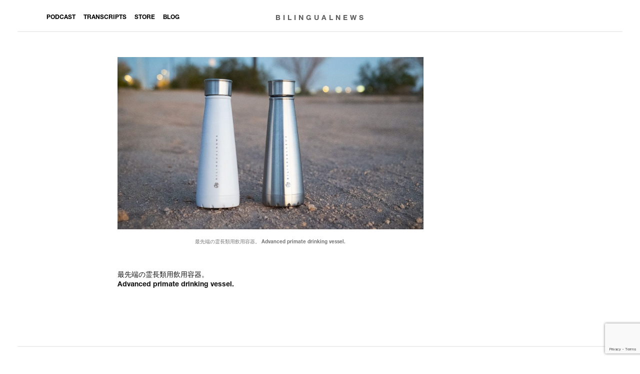

--- FILE ---
content_type: text/html; charset=UTF-8
request_url: https://staging.bilingualnews.jp/bn-bottles/
body_size: 16784
content:
<!doctype html>
<html dir="ltr" lang="en-US" prefix="og: https://ogp.me/ns#">
<head>
	<meta charset="UTF-8" />
	<meta name="viewport" content="width=device-width, initial-scale=1, maximum-scale=1, user-scalable=0"/>
	<link rel="profile" href="https://gmpg.org/xfn/11" />
	<title>BN Stainless Bottle | BN ステンレスボトル | バイリンガルニュース | BILINGUALNEWS</title>

		<!-- All in One SEO 4.9.1.1 - aioseo.com -->
	<meta name="description" content="最先端の霊長類用飲用容器。 Advanced primate drinking vessel." />
	<meta name="robots" content="max-image-preview:large" />
	<meta name="author" content="Michael and Mami"/>
	<link rel="canonical" href="https://staging.bilingualnews.jp/bn-bottles/" />
	<meta name="generator" content="All in One SEO (AIOSEO) 4.9.1.1" />
		<meta property="og:locale" content="en_US" />
		<meta property="og:site_name" content="バイリンガルニュース | BILINGUALNEWS | 公式サイト。iTunesの無料ポッドキャスト「バイリンガルニュース」。毎週おもしろいニュースを日本語と英語で紹介しています。マイケルとマミによる台本なし、一発本番のリアルな日英会話を毎週ゆるーく配信中！" />
		<meta property="og:type" content="article" />
		<meta property="og:title" content="BN Stainless Bottle | BN ステンレスボトル | バイリンガルニュース | BILINGUALNEWS" />
		<meta property="og:url" content="https://staging.bilingualnews.jp/bn-bottles/" />
		<meta property="article:published_time" content="2020-02-07T04:41:18+00:00" />
		<meta property="article:modified_time" content="2020-02-07T04:41:18+00:00" />
		<meta name="twitter:card" content="summary" />
		<meta name="twitter:site" content="@Bilingual_News" />
		<meta name="twitter:title" content="BN Stainless Bottle | BN ステンレスボトル | バイリンガルニュース | BILINGUALNEWS" />
		<meta name="twitter:creator" content="@Bilingual_News" />
		<script type="application/ld+json" class="aioseo-schema">
			{"@context":"https:\/\/schema.org","@graph":[{"@type":"BreadcrumbList","@id":"https:\/\/staging.bilingualnews.jp\/bn-bottles\/#breadcrumblist","itemListElement":[{"@type":"ListItem","@id":"https:\/\/staging.bilingualnews.jp#listItem","position":1,"name":"Home","item":"https:\/\/staging.bilingualnews.jp","nextItem":{"@type":"ListItem","@id":"https:\/\/staging.bilingualnews.jp\/bn-bottles\/#listItem","name":"BN Stainless Bottle &#124; BN \u30b9\u30c6\u30f3\u30ec\u30b9\u30dc\u30c8\u30eb"}},{"@type":"ListItem","@id":"https:\/\/staging.bilingualnews.jp\/bn-bottles\/#listItem","position":2,"name":"BN Stainless Bottle &#124; BN \u30b9\u30c6\u30f3\u30ec\u30b9\u30dc\u30c8\u30eb","previousItem":{"@type":"ListItem","@id":"https:\/\/staging.bilingualnews.jp#listItem","name":"Home"}}]},{"@type":"ItemPage","@id":"https:\/\/staging.bilingualnews.jp\/bn-bottles\/#itempage","url":"https:\/\/staging.bilingualnews.jp\/bn-bottles\/","name":"BN Stainless Bottle | BN \u30b9\u30c6\u30f3\u30ec\u30b9\u30dc\u30c8\u30eb | \u30d0\u30a4\u30ea\u30f3\u30ac\u30eb\u30cb\u30e5\u30fc\u30b9 | BILINGUALNEWS","description":"\u6700\u5148\u7aef\u306e\u970a\u9577\u985e\u7528\u98f2\u7528\u5bb9\u5668\u3002 Advanced primate drinking vessel.","inLanguage":"en-US","isPartOf":{"@id":"https:\/\/staging.bilingualnews.jp\/#website"},"breadcrumb":{"@id":"https:\/\/staging.bilingualnews.jp\/bn-bottles\/#breadcrumblist"},"author":{"@id":"https:\/\/staging.bilingualnews.jp\/author\/ad8345bilin-news_2598\/#author"},"creator":{"@id":"https:\/\/staging.bilingualnews.jp\/author\/ad8345bilin-news_2598\/#author"},"datePublished":"2020-02-07T13:41:18+09:00","dateModified":"2020-02-07T13:41:18+09:00"},{"@type":"Organization","@id":"https:\/\/staging.bilingualnews.jp\/#organization","name":"BILINGUALNEWS | \u30d0\u30a4\u30ea\u30f3\u30ac\u30eb\u30cb\u30e5\u30fc\u30b9","description":"\u516c\u5f0f\u30b5\u30a4\u30c8\u3002iTunes\u306e\u7121\u6599\u30dd\u30c3\u30c9\u30ad\u30e3\u30b9\u30c8\u300c\u30d0\u30a4\u30ea\u30f3\u30ac\u30eb\u30cb\u30e5\u30fc\u30b9\u300d\u3002\u6bce\u9031\u304a\u3082\u3057\u308d\u3044\u30cb\u30e5\u30fc\u30b9\u3092\u65e5\u672c\u8a9e\u3068\u82f1\u8a9e\u3067\u7d39\u4ecb\u3057\u3066\u3044\u307e\u3059\u3002\u30de\u30a4\u30b1\u30eb\u3068\u30de\u30df\u306b\u3088\u308b\u53f0\u672c\u306a\u3057\u3001\u4e00\u767a\u672c\u756a\u306e\u30ea\u30a2\u30eb\u306a\u65e5\u82f1\u4f1a\u8a71\u3092\u6bce\u9031\u3086\u308b\u30fc\u304f\u914d\u4fe1\u4e2d\uff01","url":"https:\/\/staging.bilingualnews.jp\/","logo":{"@type":"ImageObject","url":"https:\/\/staging.bilingualnews.jp\/content\/uploads\/2019\/10\/bn-bottles.jpg","@id":"https:\/\/staging.bilingualnews.jp\/bn-bottles\/#organizationLogo"},"image":{"@id":"https:\/\/staging.bilingualnews.jp\/bn-bottles\/#organizationLogo"},"sameAs":["https:\/\/twitter.com\/Bilingual_News"]},{"@type":"Person","@id":"https:\/\/staging.bilingualnews.jp\/author\/ad8345bilin-news_2598\/#author","url":"https:\/\/staging.bilingualnews.jp\/author\/ad8345bilin-news_2598\/","name":"Michael and Mami","image":{"@type":"ImageObject","@id":"https:\/\/staging.bilingualnews.jp\/bn-bottles\/#authorImage","url":"https:\/\/secure.gravatar.com\/avatar\/2b7b52f1ba2e8a93d4c6153380e34c53462b7d033e978797b94c08cc2de8b618?s=96&d=mm&r=g","width":96,"height":96,"caption":"Michael and Mami"}},{"@type":"WebSite","@id":"https:\/\/staging.bilingualnews.jp\/#website","url":"https:\/\/staging.bilingualnews.jp\/","name":"\u30d0\u30a4\u30ea\u30f3\u30ac\u30eb\u30cb\u30e5\u30fc\u30b9 | BILINGUALNEWS","description":"\u516c\u5f0f\u30b5\u30a4\u30c8\u3002iTunes\u306e\u7121\u6599\u30dd\u30c3\u30c9\u30ad\u30e3\u30b9\u30c8\u300c\u30d0\u30a4\u30ea\u30f3\u30ac\u30eb\u30cb\u30e5\u30fc\u30b9\u300d\u3002\u6bce\u9031\u304a\u3082\u3057\u308d\u3044\u30cb\u30e5\u30fc\u30b9\u3092\u65e5\u672c\u8a9e\u3068\u82f1\u8a9e\u3067\u7d39\u4ecb\u3057\u3066\u3044\u307e\u3059\u3002\u30de\u30a4\u30b1\u30eb\u3068\u30de\u30df\u306b\u3088\u308b\u53f0\u672c\u306a\u3057\u3001\u4e00\u767a\u672c\u756a\u306e\u30ea\u30a2\u30eb\u306a\u65e5\u82f1\u4f1a\u8a71\u3092\u6bce\u9031\u3086\u308b\u30fc\u304f\u914d\u4fe1\u4e2d\uff01","inLanguage":"en-US","publisher":{"@id":"https:\/\/staging.bilingualnews.jp\/#organization"}}]}
		</script>
		<!-- All in One SEO -->

<link rel='dns-prefetch' href='//js.stripe.com' />
<link rel="alternate" type="application/rss+xml" title="バイリンガルニュース | BILINGUALNEWS &raquo; Feed" href="https://staging.bilingualnews.jp/feed/" />
<link rel="alternate" type="application/rss+xml" title="バイリンガルニュース | BILINGUALNEWS &raquo; Comments Feed" href="https://staging.bilingualnews.jp/comments/feed/" />
<link rel="alternate" title="oEmbed (JSON)" type="application/json+oembed" href="https://staging.bilingualnews.jp/wp-json/oembed/1.0/embed?url=https%3A%2F%2Fstaging.bilingualnews.jp%2Fbn-bottles%2F" />
<link rel="alternate" title="oEmbed (XML)" type="text/xml+oembed" href="https://staging.bilingualnews.jp/wp-json/oembed/1.0/embed?url=https%3A%2F%2Fstaging.bilingualnews.jp%2Fbn-bottles%2F&#038;format=xml" />
<style id='wp-img-auto-sizes-contain-inline-css'>
img:is([sizes=auto i],[sizes^="auto," i]){contain-intrinsic-size:3000px 1500px}
/*# sourceURL=wp-img-auto-sizes-contain-inline-css */
</style>
<style id='wp-block-library-inline-css'>
:root{--wp-block-synced-color:#7a00df;--wp-block-synced-color--rgb:122,0,223;--wp-bound-block-color:var(--wp-block-synced-color);--wp-editor-canvas-background:#ddd;--wp-admin-theme-color:#007cba;--wp-admin-theme-color--rgb:0,124,186;--wp-admin-theme-color-darker-10:#006ba1;--wp-admin-theme-color-darker-10--rgb:0,107,160.5;--wp-admin-theme-color-darker-20:#005a87;--wp-admin-theme-color-darker-20--rgb:0,90,135;--wp-admin-border-width-focus:2px}@media (min-resolution:192dpi){:root{--wp-admin-border-width-focus:1.5px}}.wp-element-button{cursor:pointer}:root .has-very-light-gray-background-color{background-color:#eee}:root .has-very-dark-gray-background-color{background-color:#313131}:root .has-very-light-gray-color{color:#eee}:root .has-very-dark-gray-color{color:#313131}:root .has-vivid-green-cyan-to-vivid-cyan-blue-gradient-background{background:linear-gradient(135deg,#00d084,#0693e3)}:root .has-purple-crush-gradient-background{background:linear-gradient(135deg,#34e2e4,#4721fb 50%,#ab1dfe)}:root .has-hazy-dawn-gradient-background{background:linear-gradient(135deg,#faaca8,#dad0ec)}:root .has-subdued-olive-gradient-background{background:linear-gradient(135deg,#fafae1,#67a671)}:root .has-atomic-cream-gradient-background{background:linear-gradient(135deg,#fdd79a,#004a59)}:root .has-nightshade-gradient-background{background:linear-gradient(135deg,#330968,#31cdcf)}:root .has-midnight-gradient-background{background:linear-gradient(135deg,#020381,#2874fc)}:root{--wp--preset--font-size--normal:16px;--wp--preset--font-size--huge:42px}.has-regular-font-size{font-size:1em}.has-larger-font-size{font-size:2.625em}.has-normal-font-size{font-size:var(--wp--preset--font-size--normal)}.has-huge-font-size{font-size:var(--wp--preset--font-size--huge)}.has-text-align-center{text-align:center}.has-text-align-left{text-align:left}.has-text-align-right{text-align:right}.has-fit-text{white-space:nowrap!important}#end-resizable-editor-section{display:none}.aligncenter{clear:both}.items-justified-left{justify-content:flex-start}.items-justified-center{justify-content:center}.items-justified-right{justify-content:flex-end}.items-justified-space-between{justify-content:space-between}.screen-reader-text{border:0;clip-path:inset(50%);height:1px;margin:-1px;overflow:hidden;padding:0;position:absolute;width:1px;word-wrap:normal!important}.screen-reader-text:focus{background-color:#ddd;clip-path:none;color:#444;display:block;font-size:1em;height:auto;left:5px;line-height:normal;padding:15px 23px 14px;text-decoration:none;top:5px;width:auto;z-index:100000}html :where(.has-border-color){border-style:solid}html :where([style*=border-top-color]){border-top-style:solid}html :where([style*=border-right-color]){border-right-style:solid}html :where([style*=border-bottom-color]){border-bottom-style:solid}html :where([style*=border-left-color]){border-left-style:solid}html :where([style*=border-width]){border-style:solid}html :where([style*=border-top-width]){border-top-style:solid}html :where([style*=border-right-width]){border-right-style:solid}html :where([style*=border-bottom-width]){border-bottom-style:solid}html :where([style*=border-left-width]){border-left-style:solid}html :where(img[class*=wp-image-]){height:auto;max-width:100%}:where(figure){margin:0 0 1em}html :where(.is-position-sticky){--wp-admin--admin-bar--position-offset:var(--wp-admin--admin-bar--height,0px)}@media screen and (max-width:600px){html :where(.is-position-sticky){--wp-admin--admin-bar--position-offset:0px}}

/*# sourceURL=wp-block-library-inline-css */
</style><link rel='stylesheet' id='wc-blocks-style-css' href='https://staging.bilingualnews.jp/content/plugins/woocommerce/assets/client/blocks/wc-blocks.css?ver=wc-10.4.2' media='all' />
<style id='global-styles-inline-css'>
:root{--wp--preset--aspect-ratio--square: 1;--wp--preset--aspect-ratio--4-3: 4/3;--wp--preset--aspect-ratio--3-4: 3/4;--wp--preset--aspect-ratio--3-2: 3/2;--wp--preset--aspect-ratio--2-3: 2/3;--wp--preset--aspect-ratio--16-9: 16/9;--wp--preset--aspect-ratio--9-16: 9/16;--wp--preset--color--black: #000000;--wp--preset--color--cyan-bluish-gray: #abb8c3;--wp--preset--color--white: #FFF;--wp--preset--color--pale-pink: #f78da7;--wp--preset--color--vivid-red: #cf2e2e;--wp--preset--color--luminous-vivid-orange: #ff6900;--wp--preset--color--luminous-vivid-amber: #fcb900;--wp--preset--color--light-green-cyan: #7bdcb5;--wp--preset--color--vivid-green-cyan: #00d084;--wp--preset--color--pale-cyan-blue: #8ed1fc;--wp--preset--color--vivid-cyan-blue: #0693e3;--wp--preset--color--vivid-purple: #9b51e0;--wp--preset--color--primary: #0073a8;--wp--preset--color--secondary: #005075;--wp--preset--color--dark-gray: #111;--wp--preset--color--light-gray: #767676;--wp--preset--gradient--vivid-cyan-blue-to-vivid-purple: linear-gradient(135deg,rgb(6,147,227) 0%,rgb(155,81,224) 100%);--wp--preset--gradient--light-green-cyan-to-vivid-green-cyan: linear-gradient(135deg,rgb(122,220,180) 0%,rgb(0,208,130) 100%);--wp--preset--gradient--luminous-vivid-amber-to-luminous-vivid-orange: linear-gradient(135deg,rgb(252,185,0) 0%,rgb(255,105,0) 100%);--wp--preset--gradient--luminous-vivid-orange-to-vivid-red: linear-gradient(135deg,rgb(255,105,0) 0%,rgb(207,46,46) 100%);--wp--preset--gradient--very-light-gray-to-cyan-bluish-gray: linear-gradient(135deg,rgb(238,238,238) 0%,rgb(169,184,195) 100%);--wp--preset--gradient--cool-to-warm-spectrum: linear-gradient(135deg,rgb(74,234,220) 0%,rgb(151,120,209) 20%,rgb(207,42,186) 40%,rgb(238,44,130) 60%,rgb(251,105,98) 80%,rgb(254,248,76) 100%);--wp--preset--gradient--blush-light-purple: linear-gradient(135deg,rgb(255,206,236) 0%,rgb(152,150,240) 100%);--wp--preset--gradient--blush-bordeaux: linear-gradient(135deg,rgb(254,205,165) 0%,rgb(254,45,45) 50%,rgb(107,0,62) 100%);--wp--preset--gradient--luminous-dusk: linear-gradient(135deg,rgb(255,203,112) 0%,rgb(199,81,192) 50%,rgb(65,88,208) 100%);--wp--preset--gradient--pale-ocean: linear-gradient(135deg,rgb(255,245,203) 0%,rgb(182,227,212) 50%,rgb(51,167,181) 100%);--wp--preset--gradient--electric-grass: linear-gradient(135deg,rgb(202,248,128) 0%,rgb(113,206,126) 100%);--wp--preset--gradient--midnight: linear-gradient(135deg,rgb(2,3,129) 0%,rgb(40,116,252) 100%);--wp--preset--font-size--small: 19.5px;--wp--preset--font-size--medium: 20px;--wp--preset--font-size--large: 36.5px;--wp--preset--font-size--x-large: 42px;--wp--preset--font-size--normal: 22px;--wp--preset--font-size--huge: 49.5px;--wp--preset--spacing--20: 0.44rem;--wp--preset--spacing--30: 0.67rem;--wp--preset--spacing--40: 1rem;--wp--preset--spacing--50: 1.5rem;--wp--preset--spacing--60: 2.25rem;--wp--preset--spacing--70: 3.38rem;--wp--preset--spacing--80: 5.06rem;--wp--preset--shadow--natural: 6px 6px 9px rgba(0, 0, 0, 0.2);--wp--preset--shadow--deep: 12px 12px 50px rgba(0, 0, 0, 0.4);--wp--preset--shadow--sharp: 6px 6px 0px rgba(0, 0, 0, 0.2);--wp--preset--shadow--outlined: 6px 6px 0px -3px rgb(255, 255, 255), 6px 6px rgb(0, 0, 0);--wp--preset--shadow--crisp: 6px 6px 0px rgb(0, 0, 0);}:where(.is-layout-flex){gap: 0.5em;}:where(.is-layout-grid){gap: 0.5em;}body .is-layout-flex{display: flex;}.is-layout-flex{flex-wrap: wrap;align-items: center;}.is-layout-flex > :is(*, div){margin: 0;}body .is-layout-grid{display: grid;}.is-layout-grid > :is(*, div){margin: 0;}:where(.wp-block-columns.is-layout-flex){gap: 2em;}:where(.wp-block-columns.is-layout-grid){gap: 2em;}:where(.wp-block-post-template.is-layout-flex){gap: 1.25em;}:where(.wp-block-post-template.is-layout-grid){gap: 1.25em;}.has-black-color{color: var(--wp--preset--color--black) !important;}.has-cyan-bluish-gray-color{color: var(--wp--preset--color--cyan-bluish-gray) !important;}.has-white-color{color: var(--wp--preset--color--white) !important;}.has-pale-pink-color{color: var(--wp--preset--color--pale-pink) !important;}.has-vivid-red-color{color: var(--wp--preset--color--vivid-red) !important;}.has-luminous-vivid-orange-color{color: var(--wp--preset--color--luminous-vivid-orange) !important;}.has-luminous-vivid-amber-color{color: var(--wp--preset--color--luminous-vivid-amber) !important;}.has-light-green-cyan-color{color: var(--wp--preset--color--light-green-cyan) !important;}.has-vivid-green-cyan-color{color: var(--wp--preset--color--vivid-green-cyan) !important;}.has-pale-cyan-blue-color{color: var(--wp--preset--color--pale-cyan-blue) !important;}.has-vivid-cyan-blue-color{color: var(--wp--preset--color--vivid-cyan-blue) !important;}.has-vivid-purple-color{color: var(--wp--preset--color--vivid-purple) !important;}.has-black-background-color{background-color: var(--wp--preset--color--black) !important;}.has-cyan-bluish-gray-background-color{background-color: var(--wp--preset--color--cyan-bluish-gray) !important;}.has-white-background-color{background-color: var(--wp--preset--color--white) !important;}.has-pale-pink-background-color{background-color: var(--wp--preset--color--pale-pink) !important;}.has-vivid-red-background-color{background-color: var(--wp--preset--color--vivid-red) !important;}.has-luminous-vivid-orange-background-color{background-color: var(--wp--preset--color--luminous-vivid-orange) !important;}.has-luminous-vivid-amber-background-color{background-color: var(--wp--preset--color--luminous-vivid-amber) !important;}.has-light-green-cyan-background-color{background-color: var(--wp--preset--color--light-green-cyan) !important;}.has-vivid-green-cyan-background-color{background-color: var(--wp--preset--color--vivid-green-cyan) !important;}.has-pale-cyan-blue-background-color{background-color: var(--wp--preset--color--pale-cyan-blue) !important;}.has-vivid-cyan-blue-background-color{background-color: var(--wp--preset--color--vivid-cyan-blue) !important;}.has-vivid-purple-background-color{background-color: var(--wp--preset--color--vivid-purple) !important;}.has-black-border-color{border-color: var(--wp--preset--color--black) !important;}.has-cyan-bluish-gray-border-color{border-color: var(--wp--preset--color--cyan-bluish-gray) !important;}.has-white-border-color{border-color: var(--wp--preset--color--white) !important;}.has-pale-pink-border-color{border-color: var(--wp--preset--color--pale-pink) !important;}.has-vivid-red-border-color{border-color: var(--wp--preset--color--vivid-red) !important;}.has-luminous-vivid-orange-border-color{border-color: var(--wp--preset--color--luminous-vivid-orange) !important;}.has-luminous-vivid-amber-border-color{border-color: var(--wp--preset--color--luminous-vivid-amber) !important;}.has-light-green-cyan-border-color{border-color: var(--wp--preset--color--light-green-cyan) !important;}.has-vivid-green-cyan-border-color{border-color: var(--wp--preset--color--vivid-green-cyan) !important;}.has-pale-cyan-blue-border-color{border-color: var(--wp--preset--color--pale-cyan-blue) !important;}.has-vivid-cyan-blue-border-color{border-color: var(--wp--preset--color--vivid-cyan-blue) !important;}.has-vivid-purple-border-color{border-color: var(--wp--preset--color--vivid-purple) !important;}.has-vivid-cyan-blue-to-vivid-purple-gradient-background{background: var(--wp--preset--gradient--vivid-cyan-blue-to-vivid-purple) !important;}.has-light-green-cyan-to-vivid-green-cyan-gradient-background{background: var(--wp--preset--gradient--light-green-cyan-to-vivid-green-cyan) !important;}.has-luminous-vivid-amber-to-luminous-vivid-orange-gradient-background{background: var(--wp--preset--gradient--luminous-vivid-amber-to-luminous-vivid-orange) !important;}.has-luminous-vivid-orange-to-vivid-red-gradient-background{background: var(--wp--preset--gradient--luminous-vivid-orange-to-vivid-red) !important;}.has-very-light-gray-to-cyan-bluish-gray-gradient-background{background: var(--wp--preset--gradient--very-light-gray-to-cyan-bluish-gray) !important;}.has-cool-to-warm-spectrum-gradient-background{background: var(--wp--preset--gradient--cool-to-warm-spectrum) !important;}.has-blush-light-purple-gradient-background{background: var(--wp--preset--gradient--blush-light-purple) !important;}.has-blush-bordeaux-gradient-background{background: var(--wp--preset--gradient--blush-bordeaux) !important;}.has-luminous-dusk-gradient-background{background: var(--wp--preset--gradient--luminous-dusk) !important;}.has-pale-ocean-gradient-background{background: var(--wp--preset--gradient--pale-ocean) !important;}.has-electric-grass-gradient-background{background: var(--wp--preset--gradient--electric-grass) !important;}.has-midnight-gradient-background{background: var(--wp--preset--gradient--midnight) !important;}.has-small-font-size{font-size: var(--wp--preset--font-size--small) !important;}.has-medium-font-size{font-size: var(--wp--preset--font-size--medium) !important;}.has-large-font-size{font-size: var(--wp--preset--font-size--large) !important;}.has-x-large-font-size{font-size: var(--wp--preset--font-size--x-large) !important;}
/*# sourceURL=global-styles-inline-css */
</style>

<style id='classic-theme-styles-inline-css'>
/*! This file is auto-generated */
.wp-block-button__link{color:#fff;background-color:#32373c;border-radius:9999px;box-shadow:none;text-decoration:none;padding:calc(.667em + 2px) calc(1.333em + 2px);font-size:1.125em}.wp-block-file__button{background:#32373c;color:#fff;text-decoration:none}
/*# sourceURL=/wp-includes/css/classic-themes.min.css */
</style>
<link rel='stylesheet' id='bln-custom-css' href='https://staging.bilingualnews.jp/content/plugins/bilingualnews/assets/css/custom.css?ver=1.0' media='all' />
<link rel='stylesheet' id='min_woocommerce-css' href='https://staging.bilingualnews.jp/content/themes/twentynineteen_child/css/min_woocommerce.css?ver=1.4' media='all' />
<link rel='stylesheet' id='tp-product-image-flipper-for-woocommerce-css' href='https://staging.bilingualnews.jp/content/plugins/tp-product-image-flipper-for-woocommerce/css/tp-product-image-flipper-for-woocommerce.css?ver=6.9' media='all' />
<link rel='stylesheet' id='woocombinator-css' href='https://staging.bilingualnews.jp/content/plugins/woocombinator/css/woocombinator-1.0.7.min.css?ver=1.0.7' media='all' />
<link rel='stylesheet' id='woocommerce-layout-css' href='https://staging.bilingualnews.jp/content/plugins/woocommerce/assets/css/woocommerce-layout.css?ver=10.4.2' media='all' />
<link rel='stylesheet' id='woocommerce-smallscreen-css' href='https://staging.bilingualnews.jp/content/plugins/woocommerce/assets/css/woocommerce-smallscreen.css?ver=10.4.2' media='only screen and (max-width: 768px)' />
<link rel='stylesheet' id='woocommerce-general-css' href='//staging.bilingualnews.jp/content/plugins/woocommerce/assets/css/twenty-nineteen.css?ver=10.4.2' media='all' />
<style id='woocommerce-inline-inline-css'>
.woocommerce form .form-row .required { visibility: visible; }
/*# sourceURL=woocommerce-inline-inline-css */
</style>
<link rel='stylesheet' id='woocommerce-pre-orders-main-css-css' href='https://staging.bilingualnews.jp/content/plugins/pre-orders-for-woocommerce/media/css/main.css?ver=2.3' media='all' />
<link rel='stylesheet' id='woo-variation-swatches-css' href='https://staging.bilingualnews.jp/content/plugins/woo-variation-swatches/assets/css/frontend.min.css?ver=1762853022' media='all' />
<style id='woo-variation-swatches-inline-css'>
:root {
--wvs-tick:url("data:image/svg+xml;utf8,%3Csvg filter='drop-shadow(0px 0px 2px rgb(0 0 0 / .8))' xmlns='http://www.w3.org/2000/svg'  viewBox='0 0 30 30'%3E%3Cpath fill='none' stroke='%23ffffff' stroke-linecap='round' stroke-linejoin='round' stroke-width='4' d='M4 16L11 23 27 7'/%3E%3C/svg%3E");

--wvs-cross:url("data:image/svg+xml;utf8,%3Csvg filter='drop-shadow(0px 0px 5px rgb(255 255 255 / .6))' xmlns='http://www.w3.org/2000/svg' width='72px' height='72px' viewBox='0 0 24 24'%3E%3Cpath fill='none' stroke='%23ff0000' stroke-linecap='round' stroke-width='0.6' d='M5 5L19 19M19 5L5 19'/%3E%3C/svg%3E");
--wvs-single-product-item-width:30px;
--wvs-single-product-item-height:30px;
--wvs-single-product-item-font-size:16px}
/*# sourceURL=woo-variation-swatches-inline-css */
</style>
<link rel='stylesheet' id='parent-style-css' href='https://staging.bilingualnews.jp/content/themes/twentynineteen/style.css?ver=6.9' media='all' />
<link rel='stylesheet' id='twentynineteen-style-css' href='https://staging.bilingualnews.jp/content/themes/twentynineteen_child/style.css?ver=1.0.0' media='all' />
<link rel='stylesheet' id='twentynineteen-print-style-css' href='https://staging.bilingualnews.jp/content/themes/twentynineteen/print.css?ver=1.0.0' media='print' />
<link rel='stylesheet' id='jckwds-style-css' href='https://staging.bilingualnews.jp/content/plugins/jck_woo_deliveryslots/assets/frontend/css/main.min.css?ver=6.9' media='all' />
<script type="text/template" id="tmpl-variation-template">
	<div class="woocommerce-variation-description">{{{ data.variation.variation_description }}}</div>
	<div class="woocommerce-variation-price">{{{ data.variation.price_html }}}</div>
	<div class="woocommerce-variation-availability">{{{ data.variation.availability_html }}}</div>
</script>
<script type="text/template" id="tmpl-unavailable-variation-template">
	<p role="alert">Sorry, this product is unavailable. Please choose a different combination.</p>
</script>
<script  id='mediaelement-js-extra'>
var _wpmejsSettings = {"pluginPath":"/core/wp-includes/js/mediaelement/","classPrefix":"mejs-","stretching":"responsive","audioShortcodeLibrary":"mediaelement","videoShortcodeLibrary":"mediaelement"};
</script>
<script  id='mediaelement-core-js-extra'>
 var mejsL10n = {"language":"en","strings":{"mejs.download-file":"Download File","mejs.install-flash":"You are using a browser that does not have Flash player enabled or installed. Please turn on your Flash player plugin or download the latest version from https://get.adobe.com/flashplayer/","mejs.fullscreen":"Fullscreen","mejs.play":"Play","mejs.pause":"Pause","mejs.time-slider":"Time Slider","mejs.time-help-text":"Use Left/Right Arrow keys to advance one second, Up/Down arrows to advance ten seconds.","mejs.live-broadcast":"Live Broadcast","mejs.volume-help-text":"Use Up/Down Arrow keys to increase or decrease volume.","mejs.unmute":"Unmute","mejs.mute":"Mute","mejs.volume-slider":"Volume Slider","mejs.video-player":"Video Player","mejs.audio-player":"Audio Player","mejs.captions-subtitles":"Captions/Subtitles","mejs.captions-chapters":"Chapters","mejs.none":"None","mejs.afrikaans":"Afrikaans","mejs.albanian":"Albanian","mejs.arabic":"Arabic","mejs.belarusian":"Belarusian","mejs.bulgarian":"Bulgarian","mejs.catalan":"Catalan","mejs.chinese":"Chinese","mejs.chinese-simplified":"Chinese (Simplified)","mejs.chinese-traditional":"Chinese (Traditional)","mejs.croatian":"Croatian","mejs.czech":"Czech","mejs.danish":"Danish","mejs.dutch":"Dutch","mejs.english":"English","mejs.estonian":"Estonian","mejs.filipino":"Filipino","mejs.finnish":"Finnish","mejs.french":"French","mejs.galician":"Galician","mejs.german":"German","mejs.greek":"Greek","mejs.haitian-creole":"Haitian Creole","mejs.hebrew":"Hebrew","mejs.hindi":"Hindi","mejs.hungarian":"Hungarian","mejs.icelandic":"Icelandic","mejs.indonesian":"Indonesian","mejs.irish":"Irish","mejs.italian":"Italian","mejs.japanese":"Japanese","mejs.korean":"Korean","mejs.latvian":"Latvian","mejs.lithuanian":"Lithuanian","mejs.macedonian":"Macedonian","mejs.malay":"Malay","mejs.maltese":"Maltese","mejs.norwegian":"Norwegian","mejs.persian":"Persian","mejs.polish":"Polish","mejs.portuguese":"Portuguese","mejs.romanian":"Romanian","mejs.russian":"Russian","mejs.serbian":"Serbian","mejs.slovak":"Slovak","mejs.slovenian":"Slovenian","mejs.spanish":"Spanish","mejs.swahili":"Swahili","mejs.swedish":"Swedish","mejs.tagalog":"Tagalog","mejs.thai":"Thai","mejs.turkish":"Turkish","mejs.ukrainian":"Ukrainian","mejs.vietnamese":"Vietnamese","mejs.welsh":"Welsh","mejs.yiddish":"Yiddish"}};
</script>
<script  id='wc-add-to-cart-js-extra'>
var wc_add_to_cart_params = {"ajax_url":"/core/wp-admin/admin-ajax.php","wc_ajax_url":"/?wc-ajax=%%endpoint%%","i18n_view_cart":"View cart","cart_url":"https://staging.bilingualnews.jp/cart/","is_cart":"","cart_redirect_after_add":"no"};
</script>
<script  id='wc-add-to-cart-variation-js-extra' nonce='5f0c5319af'>
var wc_add_to_cart_variation_params = {"wc_ajax_url":"/?wc-ajax=%%endpoint%%","i18n_no_matching_variations_text":"Sorry, no products matched your selection. Please choose a different combination.","i18n_make_a_selection_text":"Please select a size and/or design. | \u30b5\u30a4\u30ba\u3001\u30c7\u30b6\u30a4\u30f3\u3092\u9078\u3093\u3067\u304f\u3060\u3055\u3044\u3002","i18n_unavailable_text":"Sorry, this product is unavailable. Please choose a different combination.","i18n_reset_alert_text":"Your selection has been reset. Please select some product options before adding this product to your cart."};
</script>
<script  id='wc-cart-fragments-js-extra'>

</script>
<script  id='woocommerce-js-extra'>
var woocommerce_params = {"ajax_url":"/core/wp-admin/admin-ajax.php","wc_ajax_url":"/?wc-ajax=%%endpoint%%","i18n_password_show":"Show password","i18n_password_hide":"Hide password"};
</script>
<script  id='preorders-main-js-extra'>
var DBData = {"default_add_to_cart_text":"\u30ab\u30fc\u30c8\u306b\u5165\u308c\u308b","preorders_add_to_cart_text":"\u4e88\u7d04\u6ce8\u6587"};
</script>
<script  id='woo-variation-swatches-js-extra'>
var woo_variation_swatches_options = {"show_variation_label":"1","clear_on_reselect":"","variation_label_separator":":","is_mobile":"","show_variation_stock":"","stock_label_threshold":"5","cart_redirect_after_add":"no","enable_ajax_add_to_cart":"yes","cart_url":"https://staging.bilingualnews.jp/cart/","is_cart":""};
</script>
<script  id='wc-add-to-cart-js-extra'>
var jckwds = {"settings":{"datesettings_datesettings_setup_mandatory":"0","datesettings_datesettings_setup_show_description":"0","datesettings_datesettings_setup_uitheme":"cupertino","datesettings_datesettings_days":["0","1","2","3","4","5","6"],"datesettings_datesettings_minimum":"5","datesettings_datesettings_maximum":"20","datesettings_datesettings_dateformat":"yy/mm/dd","timesettings_timesettings_setup_enable":"1","timesettings_timesettings_setup_mandatory":"0","timesettings_timesettings_setup_show_description":"0","timesettings_timesettings_setup_timeformat":"H:i","timesettings_timesettings_cutoff":"30","timesettings_timesettings_timeslots":[{"timefrom":{"time":"08:00"},"timeto":{"time":"12:00"},"lockout":"4","postcodes":"","days":["0","1","2","3","4","5","6"]},{"timefrom":{"time":"12:00"},"timeto":{"time":"14:00"},"lockout":"2","postcodes":"","days":["0","1","2","3","4","5","6"]},{"timefrom":{"time":"14:00"},"timeto":{"time":"16:00"},"lockout":"6","postcodes":"","days":["0","1","2","3","4","5","6"]},{"timefrom":{"time":"16:00"},"timeto":{"time":"18:00"},"lockout":"16","postcodes":"","days":["0","1","2","3","4","5","6"]},{"timefrom":{"time":"18:00"},"timeto":{"time":"20:00"},"lockout":"18","postcodes":"","days":["0","1","2","3","4","5","6"]},{"timefrom":{"time":"20:00"},"timeto":{"time":"21:00"},"lockout":"20","postcodes":"","days":["0","1","2","3","4","5","6"]}],"holidays_holidays_holidays":[{"date":{"date":""},"name":""}],"reservations_reservations_expires":"30","reservations_reservations_columns":"3","reservations_reservations_instructions":"1","reservations_reservations_showwhenloggedout":"1","reservations_styling_thbgcol":"#333333","reservations_styling_thbordercol":"#2A2A2A","reservations_styling_thfontcol":"#FFFFFF","reservations_styling_tharrcol":"#CCCCCC","reservations_styling_tharrhovcol":"#FFFFFF","reservations_styling_reservebgcol":"#FFFFFF","reservations_styling_reservebordercol":"#EAEAEA","reservations_styling_reserveiconcol":"#B7B7B7","reservations_styling_reserveiconhovcol":"#848484","reservations_styling_unavailcell":"#F7F7F7","reservations_styling_reservedbgcol":"#15b374","reservations_styling_reservedbordercol":"#108556","reservations_styling_reservediconcol":"#FFFFFF","reservations_styling_loadingiconcol":"#333333"},"ajaxUrl":"https://staging.bilingualnews.jp/core/wp-admin/admin-ajax.php","strings":{"reserved":"\u003Cstrong\u003E\u003Ci class=\"jckwds-icn-radio-checked\"\u003E\u003C/i\u003E\u003C/strong\u003E","reserve":"\u003Ca href=\"#\" class=\"jckwds_reserveSlot\"\u003E\u003Ci class=\"jckwds-icn-radio-empty\"\u003E\u003C/i\u003E\u003C/a\u003E","selectslot":"Please select a time slot...","noslots":"Sorry, no slots available...","not_available":"Sorry, the time slot you reserved is not available for your postcode.","loading":"Loading...","days":["Sunday","Monday","Tuesday","Wednesday","Thursday","Friday","Saturday"],"daysShort":["Su","Mo","Tu","We","Th","Fr","Sa"],"months":["January","February","March","April","May","June","July","August","September","October","November","December"],"monthsShort":["Jan","Feb","Mar","Apr","May","Jun","Jul","Aug","Sep","Oct","Nov","Dec"]}};
</script>
<script src="https://js.stripe.com/v3/?v=1769139838" id="stripe-js-js"></script>
<script src="https://staging.bilingualnews.jp/content/themes/twentynineteen_child/js/jquery-3.5.1.min.js?ver=6.9" id="jquery-js"></script>
<script defer src="https://staging.bilingualnews.jp/core/wp-includes/js/underscore.js?ver=1.13.7" id="underscore-js"></script>
<script id="wp-util-js-extra">
var _wpUtilSettings = {"ajax":{"url":"/core/wp-admin/admin-ajax.php"}};
//# sourceURL=wp-util-js-extra
</script>
<script defer src="https://staging.bilingualnews.jp/core/wp-includes/js/wp-util.min.js?ver=6.9" id="wp-util-js"></script>
<script defer src="https://staging.bilingualnews.jp/content/plugins/woocommerce/assets/js/jquery-blockui/jquery.blockUI.min.js?ver=2.7.0-wc.10.4.2" id="wc-jquery-blockui-js" data-wp-strategy="defer"></script>
<script defer src="https://staging.bilingualnews.jp/content/plugins/woocommerce/assets/js/frontend/add-to-cart-variation.js?ver=10.4.2" id="wc-add-to-cart-variation-js"></script>
<script defer src="https://staging.bilingualnews.jp/content/plugins/woocommerce/assets/js/frontend/add-to-cart.min.js?ver=10.4.2" id="wc-add-to-cart-js"></script>
<script defer src="https://staging.bilingualnews.jp/content/plugins/woocommerce/assets/js/js-cookie/js.cookie.min.js?ver=2.1.4-wc.10.4.2" id="wc-js-cookie-js" data-wp-strategy="defer"></script>
<script defer src="https://staging.bilingualnews.jp/content/plugins/woocommerce/assets/js/frontend/woocommerce.min.js?ver=10.4.2" id="woocommerce-js"></script>
<script defer src="https://staging.bilingualnews.jp/core/wp-includes/js/jquery/ui/core.min.js?ver=1.13.3" id="jquery-ui-core-js"></script>
<script defer src="https://staging.bilingualnews.jp/core/wp-includes/js/jquery/ui/datepicker.min.js?ver=1.13.3" id="jquery-ui-datepicker-js"></script>
<script id="jquery-ui-datepicker-js-after">
jQuery(function(jQuery){jQuery.datepicker.setDefaults({"closeText":"Close","currentText":"Today","monthNames":["January","February","March","April","May","June","July","August","September","October","November","December"],"monthNamesShort":["Jan","Feb","Mar","Apr","May","Jun","Jul","Aug","Sep","Oct","Nov","Dec"],"nextText":"Next","prevText":"Previous","dayNames":["Sunday","Monday","Tuesday","Wednesday","Thursday","Friday","Saturday"],"dayNamesShort":["Sun","Mon","Tue","Wed","Thu","Fri","Sat"],"dayNamesMin":["S","M","T","W","T","F","S"],"dateFormat":"MM d, yy","firstDay":0,"isRTL":false});});
//# sourceURL=jquery-ui-datepicker-js-after
</script>
<script defer src="https://staging.bilingualnews.jp/content/plugins/pre-orders-for-woocommerce/media/js/main.js?ver=2.3" id="preorders-main-js-js"></script>
<script id="wp-api-request-js-extra">
var wpApiSettings = {"root":"https://staging.bilingualnews.jp/wp-json/","nonce":"ae5b7a2929","versionString":"wp/v2/"};
//# sourceURL=wp-api-request-js-extra
</script>
<script defer src="https://staging.bilingualnews.jp/core/wp-includes/js/api-request.min.js?ver=6.9" id="wp-api-request-js"></script>
<script defer src="https://staging.bilingualnews.jp/core/wp-includes/js/dist/hooks.min.js?ver=dd5603f07f9220ed27f1" id="wp-hooks-js"></script>
<script defer src="https://staging.bilingualnews.jp/core/wp-includes/js/dist/i18n.min.js?ver=c26c3dc7bed366793375" id="wp-i18n-js"></script>
<script id="wp-i18n-js-after">
wp.i18n.setLocaleData( { 'text direction\u0004ltr': [ 'ltr' ] } );
//# sourceURL=wp-i18n-js-after
</script>
<script defer src="https://staging.bilingualnews.jp/core/wp-includes/js/dist/url.min.js?ver=9e178c9516d1222dc834" id="wp-url-js"></script>
<script defer src="https://staging.bilingualnews.jp/core/wp-includes/js/dist/api-fetch.min.js?ver=3a4d9af2b423048b0dee" id="wp-api-fetch-js"></script>
<script id="wp-api-fetch-js-after">
wp.apiFetch.use( wp.apiFetch.createRootURLMiddleware( "https://staging.bilingualnews.jp/wp-json/" ) );
wp.apiFetch.nonceMiddleware = wp.apiFetch.createNonceMiddleware( "ae5b7a2929" );
wp.apiFetch.use( wp.apiFetch.nonceMiddleware );
wp.apiFetch.use( wp.apiFetch.mediaUploadMiddleware );
wp.apiFetch.nonceEndpoint = "https://staging.bilingualnews.jp/core/wp-admin/admin-ajax.php?action=rest-nonce";
//# sourceURL=wp-api-fetch-js-after
</script>
<script defer src="https://staging.bilingualnews.jp/core/wp-includes/js/dist/vendor/wp-polyfill.min.js?ver=3.15.0" id="wp-polyfill-js"></script>
<script defer src="https://staging.bilingualnews.jp/content/plugins/woo-variation-swatches/assets/js/frontend.min.js?ver=1762853022" id="woo-variation-swatches-js"></script>
<script defer src="https://staging.bilingualnews.jp/content/plugins/jck_woo_deliveryslots/assets/frontend/js/main.min.js?ver=6.9" id="jckwds-script-js"></script>
<link rel="https://api.w.org/" href="https://staging.bilingualnews.jp/wp-json/" /><link rel="alternate" title="JSON" type="application/json" href="https://staging.bilingualnews.jp/wp-json/wp/v2/media/2843" /><link rel="EditURI" type="application/rsd+xml" title="RSD" href="https://staging.bilingualnews.jp/core/xmlrpc.php?rsd" />
<meta name="generator" content="WordPress 6.9" />
<meta name="generator" content="Seriously Simple Podcasting 3.14.1" />
<meta name="generator" content="WooCommerce 10.4.2" />
<link rel='shortlink' href='https://staging.bilingualnews.jp/?p=2843' />

<link rel="alternate" type="application/rss+xml" title="Podcast RSS feed" href="https://staging.bilingualnews.jp/feed/podcast" />

		<style type="text/css">.pp-podcast {opacity: 0;}</style>
			<noscript><style>.woocommerce-product-gallery{ opacity: 1 !important; }</style></noscript>
	<style>.recentcomments a{display:inline !important;padding:0 !important;margin:0 !important;}</style><style>body .jckwds_reserve { background: #FFFFFF; }
body .jckwds_reserve td { border-color:  #EAEAEA; }body .jckwds_reserve tbody td a { color:  #B7B7B7; }body .jckwds_reserve tbody td a:hover { color:  #848484; }body .jckwds_reserve tr th { background: #333333; border-color: #2A2A2A; color: #FFFFFF; }body .jckwds_reserve thead tr th .jckwds_prevday, body .jckwds_reserve thead tr th .jckwds_nextday { color: #CCCCCC; }body .jckwds_reserve thead tr th .jckwds_prevday:hover, body .jckwds_reserve thead tr th .jckwds_nextday:hover { color: #FFFFFF; }body .jckwds_reserve tbody td.jckwds_full { background: #F7F7F7; }body .jckwds_reserve tbody td.jckwds_reserved {  background: #15b374; color: #FFFFFF; }body .jckwds_reserve tbody td.jckwds_reserved strong { border-color: #108556; }body .jckwds_reserve_wrap .jckwds_loading { color: #333333; }</style>
<link rel="icon" href="https://staging.bilingualnews.jp/content/uploads/2020/08/cropped-kumachan_seijin_sticker_line-32x32-1.png" sizes="32x32" />
<link rel="icon" href="https://staging.bilingualnews.jp/content/uploads/2020/08/cropped-kumachan_seijin_sticker_line-32x32-1.png" sizes="192x192" />
<link rel="apple-touch-icon" href="https://staging.bilingualnews.jp/content/uploads/2020/08/cropped-kumachan_seijin_sticker_line-32x32-1.png" />
<meta name="msapplication-TileImage" content="https://staging.bilingualnews.jp/content/uploads/2020/08/cropped-kumachan_seijin_sticker_line-32x32-1.png" />
<style id="wpforms-css-vars-root">
				:root {
					--wpforms-field-border-radius: 3px;
--wpforms-field-background-color: #ffffff;
--wpforms-field-border-color: rgba( 0, 0, 0, 0.25 );
--wpforms-field-text-color: rgba( 0, 0, 0, 0.7 );
--wpforms-label-color: rgba( 0, 0, 0, 0.85 );
--wpforms-label-sublabel-color: rgba( 0, 0, 0, 0.55 );
--wpforms-label-error-color: #d63637;
--wpforms-button-border-radius: 3px;
--wpforms-button-background-color: #066aab;
--wpforms-button-text-color: #ffffff;
--wpforms-field-size-input-height: 43px;
--wpforms-field-size-input-spacing: 15px;
--wpforms-field-size-font-size: 16px;
--wpforms-field-size-line-height: 19px;
--wpforms-field-size-padding-h: 14px;
--wpforms-field-size-checkbox-size: 16px;
--wpforms-field-size-sublabel-spacing: 5px;
--wpforms-field-size-icon-size: 1;
--wpforms-label-size-font-size: 16px;
--wpforms-label-size-line-height: 19px;
--wpforms-label-size-sublabel-font-size: 14px;
--wpforms-label-size-sublabel-line-height: 17px;
--wpforms-button-size-font-size: 17px;
--wpforms-button-size-height: 41px;
--wpforms-button-size-padding-h: 15px;
--wpforms-button-size-margin-top: 10px;

				}
			</style>		<!-- Global site tag (gtag.js) - Google Analytics -->
	<script async src="https://www.googletagmanager.com/gtag/js?id=UA-125999805-1"></script>
	        <script defer src="https://staging.bilingualnews.jp/content/themes/twentynineteen_child/js/ganaly.js"></script>

<link rel='stylesheet' id='wc-stripe-blocks-checkout-style-css' href='https://staging.bilingualnews.jp/content/plugins/woocommerce-gateway-stripe/build/upe-blocks.css?ver=1e1661bb3db973deba05' media='all' />
</head>
<style>.soldout{background-color:#969696!important;}.itsnew{background-color:#B2C3DA!important;}.container{padding-right:4px!important;padding-left:1px!important}.woocommerce span.onsale{z-index:1!important;text-transform:uppercase!important;padding:0 28px 0 28px!important;top:.5em!important;left:.5em!important;background-color:#d6a6a9;border-radius:1%!important;min-height:0!important;min-width:2px!important;opacity:.8;line-height:2!important}.cartLinkCss .catHead{top:6px!important}.cartLinkCss .catHead:hover{top:6px!important}.showlogin{top:-11px!important}.remembermeDiv{margin: 1rem 0!important;}.hght12{height:12px;}.margin-page{margin: 0 auto;width: 65%;}.supClass{right: 17px !important;}.sticky {display: inline-block!important;width: 94.5%}.site-header {padding:0.1em!important;}.registerBtnRow{margin: 0 auto;position: relative;left: 57px;width: 351px;}</style>













<body class="attachment wp-singular attachment-template-default single single-attachment postid-2843 attachmentid-2843 attachment-jpeg wp-embed-responsive wp-theme-twentynineteen wp-child-theme-twentynineteen_child theme-twentynineteen woocommerce-no-js woo-variation-swatches wvs-behavior-blur wvs-theme-twentynineteen_child wvs-show-label wvs-tooltip singular image-filters-enabled">
<div id="page" class="site">

				<style>@media screen and (min-width:736px){ul.products.list li.product img{height:auto!important;width:auto!important}}</style>

						<div class="flex-center flex-center-top">
			<div class="container" style="float:left;">

				      <ul style="">
					<li class="" style="">
						<a href="https://staging.bilingualnews.jp/podcast/">PODCAST</a>
					</li>
					<li class="">
						<a href="https://staging.bilingualnews.jp/transcripts/">TRANSCRIPTS</a>
					</li>
					<li class="">
						<a  href="https://staging.bilingualnews.jp/store/">STORE</a>
					</li>
					<li class="">
						<a href="https://staging.bilingualnews.jp/blog/">BLOG</a>
					</li>
					<!--li class="">
						<a href="https://staging.bilingualnews.jp/bn英単語ドライブ/">Game</a><sup class="supClass">NEW!</sup>
					</li-->
				    </ul>
			</div>
			<div class="textHeader" style="float:left;">
			<a href="https://staging.bilingualnews.jp" alt="Bilingual News" title="Bilingual News">
							<div class="Htxt" style="float:left;">BILINGUALNEWS</div>
							<!--div class="imgDiv" style="float:left;">
						<img src="https://staging.bilingualnews.jp/content/uploads/2019/09/earth_icon_small.png" border="0"  alt="" />
							</div>
							<div class="Hjp" style="float:left;">バイリンガルニュース</div-->
						</a>


			</div>
						<div class="cartLinkCss">
						 <div class="cartLinkChildCss hdcarticon">
				                                
			</div>
			      </div>
		</div>
                                		<header id="masthead" class="site-header" role="banner" style="">

											<!--div class="header-image">

						<img id="img_ID" src="https://staging.bilingualnews.jp/content/uploads/2016/09/mobile_store_mock.jpg" usemap="#map" border="0" style="display:block;margin:auto;    max-width: 46%;"  alt="" />

                                       <map id="map_ID" name="map">
					<area shape="rect" coords="319,122,37,4" href="https://staging.bilingualnews.jp/store/" alt="Store" title="Store" />
					</map>

				</div><!-- .header-image -->
					</header><!-- .site-header -->
	<div id="content" class="site-content  bnsupport-content">
                        <div class="hght12"></div>
		

		<div class="margin-page">

		<div class="woocommerce-notices-wrapper"></div>
<form  class="woocommerce-form woocommerce-form-login login" id="login-frm"  method="post" style="display:none;">

	
	
	<p onload="hello();" class="form-row form-row-first">
		<label for="username">Email | メールアドレス&nbsp;</label>
		<input type="text" class="input-text" name="username" id="username" autocomplete="username" />
	</p>
	<p class="form-row form-row-last">
		<label for="password">Password｜パスワード&nbsp;</label>
		<input class="input-text" type="password" name="password" id="password" autocomplete="current-password" />
	</p>
	<div class="clear"></div>

		<!-- <div class="g-recaptcha" data-sitekey="6LdTd2odAAAAALcqprUFyouh5iTlJDmxyMUOA8od"></div> -->
        <div>
	      <!-- <input type="hidden" id="gcp_token" name="gcp_token" value="">
        <input type="hidden" class="g-recaptcha" data-sitekey=""> -->
        </div>

	<p class="form-row remembermeDiv">
		<label class="woocommerce-form__label woocommerce-form__label-for-checkbox woocommerce-form-login__rememberme ">
			<input class="material-inputs filled-in chk-col-deep-purple" name="rememberme" type="checkbox" id="rememberme" value="forever" /><label for="rememberme">ログイン状態を保持する</label>
		</label>
                	</p>
                <p class="form-row loginBtn">
			<input type="hidden" id="woocommerce-login-nonce" name="woocommerce-login-nonce" value="12aadf3c48" /><input type="hidden" name="_wp_http_referer" value="/bn-bottles/" />		<input type="hidden" name="redirect" value="https://staging.bilingualnews.jp/bn-bottles" />
		<button type="submit" id="lgn_sbmt"  class="pure-material-button-contained btnGoballogin " name="login" value="Login | ログイン">Login | ログイン</button>
	</p>
	<p class="">
				<a href="https://staging.bilingualnews.jp/my-account/lost-password/">パスワードをお忘れですか？</a>
		          <a style="float:right;" href="#" id="createAccountBtn" class="">BN アカウント登録（無料）</a>
	</p>

	<div class="clear"></div>

	
</form>


    <style>
     .grecaptcha-badge { 
    visibility: hidden;
}
    </style>
    <script>
  /*      jQuery(document).ready(function($) {
            // Initially hide the reCAPTCHA widget
                $('.g-recaptcha').hide();

            // Toggle reCAPTCHA visibility when the link is clicked
            $('.showlogin').click(function(e) {
                e.preventDefault(); // Prevent default link behavior

                // Toggle the visibility of the reCAPTCHA widget
                $('.g-recaptcha').toggle();
            });
});*/
    </script>

		<div class="u-column2 col-2" style="display:none;" id="create_account">

			<div class="woocommerce-notices-wrapper"></div>

<div class="u-columns col2-set" id="customer_login">



	<div class="u-column2">
		<form method="post" id="reg_frm_hm"  class="woocommerce-form woocommerce-form-register register"  >

			
			
			<p class="woocommerce-form-row woocommerce-form-row--wide form-row form-row-wide">
				<label for="reg_email">Email Address | メールアドレス&nbsp;</label>
				<input type="email" class="woocommerce-Input woocommerce-Input--text input-text" name="email" id="reg_email" autocomplete="email" value="" />			</p>

			
				<p class="form-row form-row-wide">
					<label for="reg_password">Password｜パスワード</label>
					<span class="password-input"><input type="password" class="input-text" name="password" id="reg_password" autocomplete="new-password" /><span class="show-password-input fa fa-fw fa-eye field-icon toggle-password" toggle="#reg_password"></span></span>
					<span id="password-strength"></span>
					<small class="password-hint">Hint: Password length and character variety improve password strength. (password is case sensitive).</small>
				</p>

			
				<p class="form-row form-row-wide">
		<label for="reg_password2">Password | パスワード（確認)</label>
                <span class="password-input"><input type="password" class="input-text" name="password2" id="reg_password2" value="" /><span class="show-password-input fa fa-fw fa-eye field-icon toggle-password" toggle="#reg_password2"></span></span>

	</p>
  <input type="hidden" id="gcp_token_reg" name="gcp_token_reg" value="">
	<input type="hidden" id="register_nonce_field" name="register_nonce_field" value="c8dcda2066" /><input type="hidden" name="_wp_http_referer" value="/bn-bottles/" /><wc-order-attribution-inputs></wc-order-attribution-inputs><div class="woocommerce-privacy-policy-text"></div>						<p style="    margin: 21px 0 18px 265;">
			<a href="https://staging.bilingualnews.jp/privacy-policy-user-agreement/" style="padding-left: 15px;text-decoration: underline;font-$weight: 500;font-size: 15px;">利用規約 及び プライバシーポリシー</a>
			
			</p>
						<p class="woocommerce-form-row form-row registerBtnRow"> 
				<input type="hidden" id="woocommerce-register-nonce" name="woocommerce-register-nonce" value="9cbc0b20a3" /><input type="hidden" name="_wp_http_referer" value="/bn-bottles/" />				<button type="submit"  id="regstr_hm_sbmt" class="pure-material-button-contained woocommerce-Button woocommerce-button button woocommerce-form-register__submit registerBtn btnGoballogin" name="register" value="上記に同意して登録する">上記に同意して登録する</button>
                        				               <span style="    margin-left: 14px;
		    font-size: 10px;">
						<a href="#" class="cancelRegister" style="text-decoration: underline;
		    font-$weight: 500;font-size: 15px;">閉じる</a>						</span>
			</p>

			
		</form>
                    <!-- <script src="https://new.bilingualnews.jp/content/themes/twentynineteen_child/js/get_captcha.js?ver=1.0"></script>-->
	</div>

</div>


		</div>



		</div>
		

	<div id="primary" class="content-area">
		<main id="main" class="site-main">

			
				<article id="post-2843" class="post-2843 attachment type-attachment status-inherit hentry entry">

					<header class="entry-header">
					<h1 class="entry-title">BN Stainless Bottle &#124; BN ステンレスボトル</h1>					</header><!-- .entry-header -->

					<div class="entry-content">

						<figure class="entry-attachment wp-block-image">
						<img width="1917" height="1080" src="https://staging.bilingualnews.jp/content/uploads/2019/10/bn-bottles.jpg" class="attachment-full size-full" alt="BN Stainless Bottle | BN ステンレスボトル" decoding="async" fetchpriority="high" srcset="https://staging.bilingualnews.jp/content/uploads/2019/10/bn-bottles.jpg 1917w, https://staging.bilingualnews.jp/content/uploads/2019/10/bn-bottles-300x169.jpg 300w, https://staging.bilingualnews.jp/content/uploads/2019/10/bn-bottles-1024x577.jpg 1024w, https://staging.bilingualnews.jp/content/uploads/2019/10/bn-bottles-768x433.jpg 768w, https://staging.bilingualnews.jp/content/uploads/2019/10/bn-bottles-1536x865.jpg 1536w, https://staging.bilingualnews.jp/content/uploads/2019/10/bn-bottles-1568x883.jpg 1568w, https://staging.bilingualnews.jp/content/uploads/2019/10/bn-bottles-450x254.jpg 450w" sizes="(max-width: 1917px) 100vw, 1917px" style="width:300 !important;" />
							<figcaption class="wp-caption-text"><p>最先端の霊長類用飲用容器。 Advanced primate drinking vessel.</p>
</figcaption>

						</figure><!-- .entry-attachment -->

						<p>最先端の霊長類用飲用容器。<br />
Advanced primate drinking vessel. </p>
					</div><!-- .entry-content -->

					<footer class="entry-footer">
					<span class="full-size-link"><span class="screen-reader-text">Full size</span><a href="https://staging.bilingualnews.jp/content/uploads/2019/10/bn-bottles.jpg">1917 &times; 1080</a></span>
						
					</footer><!-- .entry-footer -->
				</article><!-- #post-2843 -->

				
	<nav class="navigation post-navigation" aria-label="Posts">
		<h2 class="screen-reader-text">Post navigation</h2>
		<div class="nav-links"><div class="nav-previous"><a href="https://staging.bilingualnews.jp/bn-bottles/" rel="prev"><span class="meta-nav">Published in</span><br><span class="post-title">BN Stainless Bottle &#124; BN ステンレスボトル</span></a></div></div>
	</nav>
		</main><!-- .site-main -->
	</div><!-- .content-area -->


	</div><!-- #content -->
<style>.full-width{width:75%;float:left;margin:0 auto 5px}.full-width1{width:75%;float:left;margin:0 auto;--border-bottom:1px solid #d1d1d1;padding-bottom:5px;margin-bottom:5px}.full-width a{font-family:helvetica!important;color:#81a9e1!important;font-weight:400;font-size:15px}.full-width1 a{font-family:helvetica!important;color:#81a9e1!important;font-weight:400;font-size:15px}.half-width{width:50%;float:left}.products.list li:last-child{margin-bottom:0!important} @media(max-width:768px){.full-width{width:100%}#colophon hr{margin:0}.full-width1{width:100%;--border-bottom:1px solid #d1d1d1;margin-bottom:5px;padding-bottom:5px}.footer_extra>a{width:33.33%}}.footerUl{width: 75%;} </style>
                
		<footer id="colophon" class="site-footer" role="contentinfo" style="padding-bottom: 0px;
    margin-bottom: 0px">
		<div class="full-width">


		</div>

			<div class="site-info" >
				


				<!--<span class="site-title"><a href="" rel="home"></a></span>
				<a href=""></a>-->
			</div><!-- .site-info -->

		</footer><!-- .site-footer -->
								<div id="flxbtm_ftr" class="flex-center bottom">
			<div class="container" style="float:left;">

				      <ul style="" class="footerUl">
					<li class="" style="">
						<a href="https://staging.bilingualnews.jp/podcast/">PODCAST</a>
					</li>
					<li class="">
						<a href="https://staging.bilingualnews.jp/transcripts/">TRANSCRIPTS</a>
					</li>
					<li class="">
						<a  href="https://staging.bilingualnews.jp/store/">STORE</a>
					</li>
					<li class="">
						<a href="https://staging.bilingualnews.jp/blog/">BLOG</a>
					</li>
					<!-- <li class=" linhght">
						<a href="https://staging.bilingualnews.jp/guests/">Guests</a>
					</li> -->
					<li class=" linhght">
						<a href="https://staging.bilingualnews.jp/other/">OTHER</a>
					</li>
                                         
					<li class=" linhght">

						<a href="https://staging.bilingualnews.jp/membership/">BN MEMBERSHIP</a>

					</li>

					
				    </ul>
			</div>
			<div class="textHeader" style="float:left;">
			<a href="https://staging.bilingualnews.jp" alt="Bilingual News" title="Bilingual News">
							<div class="Htxt" style="float:left;">バイリンガルニュース</div>
							<!--div class="imgDiv" style="float:left;">
						<img src="https://staging.bilingualnews.jp/content/uploads/2019/09/earth_icon_small.png" border="0"  alt="" />
							</div>
							<div class="Hjp" style="float:left;">バイリンガルニュース</div-->
						</a>


			</div>
						<div class="cartLinkCss">
						  	<div class="cartLinkChildCss navpolicy">

                            <a href="https://staging.bilingualnews.jp/" alt="Bilingual News" title="Bilingual News" >&copy;2013 Bilingual News</a>
                            <a href="https://staging.bilingualnews.jp/privacy-policy-user-agreement/" alt="Privacy Policy" title="Privacy Policy" >Privacy Policy</a>
                            <a href="https://staging.bilingualnews.jp/privacy-policy-user-agreement#user_agreement" alt="Terms & Conditions " title="Terms & Conditions" >Terms & Conditions </a>
                       			<div class="socialMediaIcons">
						<ul id="social-menu" style="display:inline;">
						<li>
						<a href="https://facebook.com/bilingualnewspodcast" target="_blank">
						<i class="fab fa-facebook-f"></i>
						</a>
						</li>
						<li>
						<a href="https://twitter.com/bilingual_news" target="_blank">
						<i class="fab fa-twitter"></i>
						</a>
						</li>
						<li>
						<a href="https://instagram.com/bilingual_news" target="_blank">
						<i class="fab fa-instagram"></i>
						</a>
						</li>
						</ul>
					</div>
				</div>

			</div>
			</div>
		</div>
		</div><!-- .site-inner -->
</div><!-- .site -->

<style type="text/css">
<!-- WPMUDEV -->
.forminator-custom-form-12419 input:-webkit-autofill,
.forminator-custom-form-12419 input:-webkit-autofill:hover,
.forminator-custom-form-12419 input:-webkit-autofill:focus,
.forminator-custom-form-12419 textarea:-webkit-autofill,
.forminator-custom-form-12419 textarea:-webkit-autofill:hover,
.forminator-custom-form-12419 textarea:-webkit-autofill:focus,
.forminator-custom-form-12419 select:-webkit-autofill,
.forminator-custom-form-12419 select:-webkit-autofill:hover,
.forminator-custom-form-12419 select:-webkit-autofill:focus {
-webkit-text-fill-color: #fff;
}

.forminator-custom-form-12419 input:-webkit-autofill,
.forminator-custom-form-12419 textarea:-webkit-autofill,
.forminator-custom-form-12419 select:-webkit-autofill {
background: transparent;
-webkit-animation-name: autofill;
-webkit-animation-fill-mode: both;
}

@-webkit-keyframes autofill {
to {
background: inherit;
}
}
</style><script type="speculationrules">
{"prefetch":[{"source":"document","where":{"and":[{"href_matches":"/*"},{"not":{"href_matches":["/core/wp-*.php","/core/wp-admin/*","/content/uploads/*","/content/*","/content/plugins/*","/content/themes/twentynineteen_child/*","/content/themes/twentynineteen/*","/*\\?(.+)"]}},{"not":{"selector_matches":"a[rel~=\"nofollow\"]"}},{"not":{"selector_matches":".no-prefetch, .no-prefetch a"}}]},"eagerness":"conservative"}]}
</script>
    <script>
        jQuery(document).ready(function($) {
          var selector = '.add_to_cart_text:contains("Product in cart")';
          // Selector contains specific text
          if ( $( selector ).length > 0 ) {
              $( selector ).addClass( 'product-is-added' );
          } else {
              $( selector ).removeClass( 'product-is-added' );
          }
        });
    </script>
    		<style type="text/css"></style>
			<script  nonce="631b26c3e1">
		(function () {
			var c = document.body.className;
			c = c.replace(/woocommerce-no-js/, 'woocommerce-js');
			document.body.className = c;
		})();
	</script>
	<script type="module" defer src="https://staging.bilingualnews.jp/content/plugins/all-in-one-seo-pack/dist/Lite/assets/table-of-contents.95d0dfce.js?ver=4.9.1.1" id="aioseo/js/src/vue/standalone/blocks/table-of-contents/frontend.js-js"></script>
<script defer src="https://staging.bilingualnews.jp/content/plugins/woocombinator/js/woocombinator-1.0.7.min.js?ver=1.0.7" id="woocombinator-js"></script>
<script defer src="https://staging.bilingualnews.jp/content/plugins/pre-orders-for-woocommerce/media/js/date-picker.js?ver=2.3" id="preorders-field-date-js-js"></script>
<script defer src="https://staging.bilingualnews.jp/content/plugins/woocommerce/assets/js/sourcebuster/sourcebuster.min.js?ver=10.4.2" id="sourcebuster-js-js"></script>
<script id="wc-order-attribution-js-extra">
var wc_order_attribution = {"params":{"lifetime":1.0e-5,"session":30,"base64":false,"ajaxurl":"https://staging.bilingualnews.jp/core/wp-admin/admin-ajax.php","prefix":"wc_order_attribution_","allowTracking":true},"fields":{"source_type":"current.typ","referrer":"current_add.rf","utm_campaign":"current.cmp","utm_source":"current.src","utm_medium":"current.mdm","utm_content":"current.cnt","utm_id":"current.id","utm_term":"current.trm","utm_source_platform":"current.plt","utm_creative_format":"current.fmt","utm_marketing_tactic":"current.tct","session_entry":"current_add.ep","session_start_time":"current_add.fd","session_pages":"session.pgs","session_count":"udata.vst","user_agent":"udata.uag"}};
//# sourceURL=wc-order-attribution-js-extra
</script>
<script defer src="https://staging.bilingualnews.jp/content/plugins/woocommerce/assets/js/frontend/order-attribution.min.js?ver=10.4.2" id="wc-order-attribution-js"></script>
<script defer src="https://staging.bilingualnews.jp/content/themes/twentynineteen_child/js/get_captcha.js?ver=1.0" id="get_captcha-js"></script>
<script defer src="https://staging.bilingualnews.jp/content/themes/twentynineteen_child/js/recaptcha.js?ver=1.0" id="cf7recap-js"></script>
<style>.footer_extra a{font-family:"Helvetica Neue, Helvetica, Arial, sans-serif";width:0%}.navpolicy{font-size:12px;font-family:"Helvetica Neue, Helvetica, Arial, sans-serif"}.navmenubtm{font-family:Helvetica Neue,Helvetica,Arial,sans-serif;font-size:16px;text-align:justify;text-transform:uppercase;z-index:9999;left:10%;top:114%}.navmenubtm a{float:left;display:block;color:#81a9e1;text-align:center;margin-left:82px;text-decoration:none;text-transform:uppercase}.navpolicy{font-family:Helvetica Neue,Helvetica,Arial,sans-serif;font-size:13px;margin:0 auto;text-align:justify;text-decoration:none;z-index:9999;left:20%;top:117%;margin-bottom:25px!important;}.navpolicy a{margin-left:10px;margin-right:10px;color:#000;text-decoration:none;color:#696969}@media only screen and (min-device-width:320px) and (max-device-width:568px) and (-webkit-device-pixel-ratio:2) and (device-aspect-ratio:40/71) and (orientation:portrait){.navmenubtm{top:103%!important}.navpolicy{top:107%!important;padding-bottom:30px!important}}@media only screen and (min-device-width:320px) and (max-device-width:568px) and (-webkit-device-pixel-ratio:2) and (device-aspect-ratio:40/71) and (orientation:landscape){.navmenubtm{top:297%!important}.navpolicy{top:309%!important;margin-bottom:15px!important}.text-area{top:80%!important}}@media only screen and (min-device-width:375px) and (max-device-width:667px) and (-webkit-device-pixel-ratio:2) and (device-aspect-ratio:375/667) and (orientation:portrait){.navmenubtm{top:103%!important}.navpolicy{top:107%!important;padding-bottom:30px!important}}@media only screen and (min-device-width:375px) and (max-device-width:667px) and (-webkit-device-pixel-ratio:2) and (device-aspect-ratio:375/667) and (orientation:landscape){.navmenubtm{top:297%!important}.navpolicy{top:309%!important;left:30%!important;margin-bottom:15px!important}.text-area{top:80%!important}}@media only screen and (min-device-width:414px) and (max-device-width:736px) and (-webkit-device-pixel-ratio:3) and (orientation:portrait){.navmenubtm{top:103%!important}.navpolicy{top:107%!important;padding-bottom:30px!important}}@media only screen and (min-device-width:414px) and (max-device-width:736px) and (-webkit-device-pixel-ratio:3) and (orientation:landscape){.navmenubtm{top:297%!important}.navpolicy{top:309%!important;left:30%!important;padding-bottom:50px!important}.text-area{top:80%!important}}@media only screen and (min-device-width:320px) and (max-device-width:568px) and (orientation:landscape){.navmenubtm{top:288%}.navpolicy{top:300%;margin-bottom:15px!important}.text-area{top:79%}}@media only screen and (min-device-width:375px) and (max-device-width:667px) and (orientation :landscape){.navmenubtm{top:293%}.navpolicy{top:300%;padding-bottom:50px!important}.text-area{top:70%}}.navbar{background-color:#f1f1f1;overflow:hidden;position:fixed;bottom:0;width:100%}.navbar a{font-family:Helvetica Neue,Helvetica,Arial,sans-serif;font-size:24px;font-style:normal;font-variant:normal;font-weight:500;line-height:26.4px;text-transform:uppercase;color:#696969}.navbar a{float:left;display:block;color:#81a9e1;text-align:center;padding:14px 16px;text-decoration:none;text-transform:uppercase}.navbar a:hover{background-color:#ddd;color:#000}.navbar a.active{background-color:#dcdce8;color:#81a9e1}.navmenubtm{display:block;margin:auto;padding-top:34px;font-size:16px;font-weight:400;text-align:center;margin-left:-62px;width:100%}.navpolicy{clear:both;margin:auto;display:block;margin-top:1%;font-size:12px;margin-left:0;font-weight:400;text-align:center;margin-left:-4px;height:62px}.navmenubtm a{display:inline-block;margin-left:7%!important;float:none}.back-link{padding-left:117px!important}.cart-link{padding-right:69px!important}</style>
<script defer src="https://static.cloudflareinsights.com/beacon.min.js/vcd15cbe7772f49c399c6a5babf22c1241717689176015" integrity="sha512-ZpsOmlRQV6y907TI0dKBHq9Md29nnaEIPlkf84rnaERnq6zvWvPUqr2ft8M1aS28oN72PdrCzSjY4U6VaAw1EQ==" data-cf-beacon='{"version":"2024.11.0","token":"29096441c7764cce8b9b96219cb2e8b4","server_timing":{"name":{"cfCacheStatus":true,"cfEdge":true,"cfExtPri":true,"cfL4":true,"cfOrigin":true,"cfSpeedBrain":true},"location_startswith":null}}' crossorigin="anonymous"></script>
</body>
<!-- USING footer.php -->
</html>

<style>



.woo-variation-swatches.wvs-attr-behavior-blur .variable-item:not(.radio-variable-item).disabled .variable-item-contents:after,



.woo-variation-swatches.wvs-attr-behavior-blur .variable-item:not(.radio-variable-item).disabled .variable-item-contents:before,



.woo-variation-swatches.wvs-attr-behavior-blur .variable-item:not(.radio-variable-item).disabled:hover .variable-item-contents:after,



.woo-variation-swatches.wvs-attr-behavior-blur .variable-item:not(.radio-variable-item).disabled:hover .variable-item-contents:before,



.woo-variation-swatches.wvs-attr-behavior-blur .variable-item:not(.radio-variable-item).out-of-stock .variable-item-contents:after,



.woo-variation-swatches.wvs-attr-behavior-blur .variable-item:not(.radio-variable-item).out-of-stock .variable-item-contents:before,



.woo-variation-swatches.wvs-attr-behavior-blur .variable-item:not(.radio-variable-item).out-of-stock:hover .variable-item-contents:after,



.woo-variation-swatches.wvs-attr-behavior-blur .variable-item:not(.radio-variable-item).out-of-stock:hover .variable-item-contents:before {



                background: #808080 !important; /*color*/



}

li {

line-height: initial !important;

}



body{

line-height: initial !important;

}



.variable-item:not(.radio-variable-item) {

height: auto !important;

}

/*

.woo-variation-swatches.wvs-style-squared .variable-items-wrapper .variable-item.button-variable-item {

    width: 45px !important;

    padding: 0px !important;

    height: 25px !important;

} */

.flex-next {

font-size: 0;

}

.flex-prev {

font-size: 0;

}
/* Woocommerce latest changes style issue fix */

.woocommerce-form-coupon-toggle {
    display: none !important;
}
.wc-block-components-notice-banner{
    background-color: #eee !important;
    border-color: #111 !important;
    border: none !important;
}

.woocommerce-checkout .woocommerce .woocommerce-message {
    display:none !important;
}
.reset_variations{
  display:none !important;
}
</style>


--- FILE ---
content_type: text/html; charset=utf-8
request_url: https://www.google.com/recaptcha/api2/anchor?ar=1&k=6LdTd2odAAAAALcqprUFyouh5iTlJDmxyMUOA8od&co=aHR0cHM6Ly9zdGFnaW5nLmJpbGluZ3VhbG5ld3MuanA6NDQz&hl=en&v=N67nZn4AqZkNcbeMu4prBgzg&size=invisible&anchor-ms=20000&execute-ms=30000&cb=ojupdoa7rha2
body_size: 48911
content:
<!DOCTYPE HTML><html dir="ltr" lang="en"><head><meta http-equiv="Content-Type" content="text/html; charset=UTF-8">
<meta http-equiv="X-UA-Compatible" content="IE=edge">
<title>reCAPTCHA</title>
<style type="text/css">
/* cyrillic-ext */
@font-face {
  font-family: 'Roboto';
  font-style: normal;
  font-weight: 400;
  font-stretch: 100%;
  src: url(//fonts.gstatic.com/s/roboto/v48/KFO7CnqEu92Fr1ME7kSn66aGLdTylUAMa3GUBHMdazTgWw.woff2) format('woff2');
  unicode-range: U+0460-052F, U+1C80-1C8A, U+20B4, U+2DE0-2DFF, U+A640-A69F, U+FE2E-FE2F;
}
/* cyrillic */
@font-face {
  font-family: 'Roboto';
  font-style: normal;
  font-weight: 400;
  font-stretch: 100%;
  src: url(//fonts.gstatic.com/s/roboto/v48/KFO7CnqEu92Fr1ME7kSn66aGLdTylUAMa3iUBHMdazTgWw.woff2) format('woff2');
  unicode-range: U+0301, U+0400-045F, U+0490-0491, U+04B0-04B1, U+2116;
}
/* greek-ext */
@font-face {
  font-family: 'Roboto';
  font-style: normal;
  font-weight: 400;
  font-stretch: 100%;
  src: url(//fonts.gstatic.com/s/roboto/v48/KFO7CnqEu92Fr1ME7kSn66aGLdTylUAMa3CUBHMdazTgWw.woff2) format('woff2');
  unicode-range: U+1F00-1FFF;
}
/* greek */
@font-face {
  font-family: 'Roboto';
  font-style: normal;
  font-weight: 400;
  font-stretch: 100%;
  src: url(//fonts.gstatic.com/s/roboto/v48/KFO7CnqEu92Fr1ME7kSn66aGLdTylUAMa3-UBHMdazTgWw.woff2) format('woff2');
  unicode-range: U+0370-0377, U+037A-037F, U+0384-038A, U+038C, U+038E-03A1, U+03A3-03FF;
}
/* math */
@font-face {
  font-family: 'Roboto';
  font-style: normal;
  font-weight: 400;
  font-stretch: 100%;
  src: url(//fonts.gstatic.com/s/roboto/v48/KFO7CnqEu92Fr1ME7kSn66aGLdTylUAMawCUBHMdazTgWw.woff2) format('woff2');
  unicode-range: U+0302-0303, U+0305, U+0307-0308, U+0310, U+0312, U+0315, U+031A, U+0326-0327, U+032C, U+032F-0330, U+0332-0333, U+0338, U+033A, U+0346, U+034D, U+0391-03A1, U+03A3-03A9, U+03B1-03C9, U+03D1, U+03D5-03D6, U+03F0-03F1, U+03F4-03F5, U+2016-2017, U+2034-2038, U+203C, U+2040, U+2043, U+2047, U+2050, U+2057, U+205F, U+2070-2071, U+2074-208E, U+2090-209C, U+20D0-20DC, U+20E1, U+20E5-20EF, U+2100-2112, U+2114-2115, U+2117-2121, U+2123-214F, U+2190, U+2192, U+2194-21AE, U+21B0-21E5, U+21F1-21F2, U+21F4-2211, U+2213-2214, U+2216-22FF, U+2308-230B, U+2310, U+2319, U+231C-2321, U+2336-237A, U+237C, U+2395, U+239B-23B7, U+23D0, U+23DC-23E1, U+2474-2475, U+25AF, U+25B3, U+25B7, U+25BD, U+25C1, U+25CA, U+25CC, U+25FB, U+266D-266F, U+27C0-27FF, U+2900-2AFF, U+2B0E-2B11, U+2B30-2B4C, U+2BFE, U+3030, U+FF5B, U+FF5D, U+1D400-1D7FF, U+1EE00-1EEFF;
}
/* symbols */
@font-face {
  font-family: 'Roboto';
  font-style: normal;
  font-weight: 400;
  font-stretch: 100%;
  src: url(//fonts.gstatic.com/s/roboto/v48/KFO7CnqEu92Fr1ME7kSn66aGLdTylUAMaxKUBHMdazTgWw.woff2) format('woff2');
  unicode-range: U+0001-000C, U+000E-001F, U+007F-009F, U+20DD-20E0, U+20E2-20E4, U+2150-218F, U+2190, U+2192, U+2194-2199, U+21AF, U+21E6-21F0, U+21F3, U+2218-2219, U+2299, U+22C4-22C6, U+2300-243F, U+2440-244A, U+2460-24FF, U+25A0-27BF, U+2800-28FF, U+2921-2922, U+2981, U+29BF, U+29EB, U+2B00-2BFF, U+4DC0-4DFF, U+FFF9-FFFB, U+10140-1018E, U+10190-1019C, U+101A0, U+101D0-101FD, U+102E0-102FB, U+10E60-10E7E, U+1D2C0-1D2D3, U+1D2E0-1D37F, U+1F000-1F0FF, U+1F100-1F1AD, U+1F1E6-1F1FF, U+1F30D-1F30F, U+1F315, U+1F31C, U+1F31E, U+1F320-1F32C, U+1F336, U+1F378, U+1F37D, U+1F382, U+1F393-1F39F, U+1F3A7-1F3A8, U+1F3AC-1F3AF, U+1F3C2, U+1F3C4-1F3C6, U+1F3CA-1F3CE, U+1F3D4-1F3E0, U+1F3ED, U+1F3F1-1F3F3, U+1F3F5-1F3F7, U+1F408, U+1F415, U+1F41F, U+1F426, U+1F43F, U+1F441-1F442, U+1F444, U+1F446-1F449, U+1F44C-1F44E, U+1F453, U+1F46A, U+1F47D, U+1F4A3, U+1F4B0, U+1F4B3, U+1F4B9, U+1F4BB, U+1F4BF, U+1F4C8-1F4CB, U+1F4D6, U+1F4DA, U+1F4DF, U+1F4E3-1F4E6, U+1F4EA-1F4ED, U+1F4F7, U+1F4F9-1F4FB, U+1F4FD-1F4FE, U+1F503, U+1F507-1F50B, U+1F50D, U+1F512-1F513, U+1F53E-1F54A, U+1F54F-1F5FA, U+1F610, U+1F650-1F67F, U+1F687, U+1F68D, U+1F691, U+1F694, U+1F698, U+1F6AD, U+1F6B2, U+1F6B9-1F6BA, U+1F6BC, U+1F6C6-1F6CF, U+1F6D3-1F6D7, U+1F6E0-1F6EA, U+1F6F0-1F6F3, U+1F6F7-1F6FC, U+1F700-1F7FF, U+1F800-1F80B, U+1F810-1F847, U+1F850-1F859, U+1F860-1F887, U+1F890-1F8AD, U+1F8B0-1F8BB, U+1F8C0-1F8C1, U+1F900-1F90B, U+1F93B, U+1F946, U+1F984, U+1F996, U+1F9E9, U+1FA00-1FA6F, U+1FA70-1FA7C, U+1FA80-1FA89, U+1FA8F-1FAC6, U+1FACE-1FADC, U+1FADF-1FAE9, U+1FAF0-1FAF8, U+1FB00-1FBFF;
}
/* vietnamese */
@font-face {
  font-family: 'Roboto';
  font-style: normal;
  font-weight: 400;
  font-stretch: 100%;
  src: url(//fonts.gstatic.com/s/roboto/v48/KFO7CnqEu92Fr1ME7kSn66aGLdTylUAMa3OUBHMdazTgWw.woff2) format('woff2');
  unicode-range: U+0102-0103, U+0110-0111, U+0128-0129, U+0168-0169, U+01A0-01A1, U+01AF-01B0, U+0300-0301, U+0303-0304, U+0308-0309, U+0323, U+0329, U+1EA0-1EF9, U+20AB;
}
/* latin-ext */
@font-face {
  font-family: 'Roboto';
  font-style: normal;
  font-weight: 400;
  font-stretch: 100%;
  src: url(//fonts.gstatic.com/s/roboto/v48/KFO7CnqEu92Fr1ME7kSn66aGLdTylUAMa3KUBHMdazTgWw.woff2) format('woff2');
  unicode-range: U+0100-02BA, U+02BD-02C5, U+02C7-02CC, U+02CE-02D7, U+02DD-02FF, U+0304, U+0308, U+0329, U+1D00-1DBF, U+1E00-1E9F, U+1EF2-1EFF, U+2020, U+20A0-20AB, U+20AD-20C0, U+2113, U+2C60-2C7F, U+A720-A7FF;
}
/* latin */
@font-face {
  font-family: 'Roboto';
  font-style: normal;
  font-weight: 400;
  font-stretch: 100%;
  src: url(//fonts.gstatic.com/s/roboto/v48/KFO7CnqEu92Fr1ME7kSn66aGLdTylUAMa3yUBHMdazQ.woff2) format('woff2');
  unicode-range: U+0000-00FF, U+0131, U+0152-0153, U+02BB-02BC, U+02C6, U+02DA, U+02DC, U+0304, U+0308, U+0329, U+2000-206F, U+20AC, U+2122, U+2191, U+2193, U+2212, U+2215, U+FEFF, U+FFFD;
}
/* cyrillic-ext */
@font-face {
  font-family: 'Roboto';
  font-style: normal;
  font-weight: 500;
  font-stretch: 100%;
  src: url(//fonts.gstatic.com/s/roboto/v48/KFO7CnqEu92Fr1ME7kSn66aGLdTylUAMa3GUBHMdazTgWw.woff2) format('woff2');
  unicode-range: U+0460-052F, U+1C80-1C8A, U+20B4, U+2DE0-2DFF, U+A640-A69F, U+FE2E-FE2F;
}
/* cyrillic */
@font-face {
  font-family: 'Roboto';
  font-style: normal;
  font-weight: 500;
  font-stretch: 100%;
  src: url(//fonts.gstatic.com/s/roboto/v48/KFO7CnqEu92Fr1ME7kSn66aGLdTylUAMa3iUBHMdazTgWw.woff2) format('woff2');
  unicode-range: U+0301, U+0400-045F, U+0490-0491, U+04B0-04B1, U+2116;
}
/* greek-ext */
@font-face {
  font-family: 'Roboto';
  font-style: normal;
  font-weight: 500;
  font-stretch: 100%;
  src: url(//fonts.gstatic.com/s/roboto/v48/KFO7CnqEu92Fr1ME7kSn66aGLdTylUAMa3CUBHMdazTgWw.woff2) format('woff2');
  unicode-range: U+1F00-1FFF;
}
/* greek */
@font-face {
  font-family: 'Roboto';
  font-style: normal;
  font-weight: 500;
  font-stretch: 100%;
  src: url(//fonts.gstatic.com/s/roboto/v48/KFO7CnqEu92Fr1ME7kSn66aGLdTylUAMa3-UBHMdazTgWw.woff2) format('woff2');
  unicode-range: U+0370-0377, U+037A-037F, U+0384-038A, U+038C, U+038E-03A1, U+03A3-03FF;
}
/* math */
@font-face {
  font-family: 'Roboto';
  font-style: normal;
  font-weight: 500;
  font-stretch: 100%;
  src: url(//fonts.gstatic.com/s/roboto/v48/KFO7CnqEu92Fr1ME7kSn66aGLdTylUAMawCUBHMdazTgWw.woff2) format('woff2');
  unicode-range: U+0302-0303, U+0305, U+0307-0308, U+0310, U+0312, U+0315, U+031A, U+0326-0327, U+032C, U+032F-0330, U+0332-0333, U+0338, U+033A, U+0346, U+034D, U+0391-03A1, U+03A3-03A9, U+03B1-03C9, U+03D1, U+03D5-03D6, U+03F0-03F1, U+03F4-03F5, U+2016-2017, U+2034-2038, U+203C, U+2040, U+2043, U+2047, U+2050, U+2057, U+205F, U+2070-2071, U+2074-208E, U+2090-209C, U+20D0-20DC, U+20E1, U+20E5-20EF, U+2100-2112, U+2114-2115, U+2117-2121, U+2123-214F, U+2190, U+2192, U+2194-21AE, U+21B0-21E5, U+21F1-21F2, U+21F4-2211, U+2213-2214, U+2216-22FF, U+2308-230B, U+2310, U+2319, U+231C-2321, U+2336-237A, U+237C, U+2395, U+239B-23B7, U+23D0, U+23DC-23E1, U+2474-2475, U+25AF, U+25B3, U+25B7, U+25BD, U+25C1, U+25CA, U+25CC, U+25FB, U+266D-266F, U+27C0-27FF, U+2900-2AFF, U+2B0E-2B11, U+2B30-2B4C, U+2BFE, U+3030, U+FF5B, U+FF5D, U+1D400-1D7FF, U+1EE00-1EEFF;
}
/* symbols */
@font-face {
  font-family: 'Roboto';
  font-style: normal;
  font-weight: 500;
  font-stretch: 100%;
  src: url(//fonts.gstatic.com/s/roboto/v48/KFO7CnqEu92Fr1ME7kSn66aGLdTylUAMaxKUBHMdazTgWw.woff2) format('woff2');
  unicode-range: U+0001-000C, U+000E-001F, U+007F-009F, U+20DD-20E0, U+20E2-20E4, U+2150-218F, U+2190, U+2192, U+2194-2199, U+21AF, U+21E6-21F0, U+21F3, U+2218-2219, U+2299, U+22C4-22C6, U+2300-243F, U+2440-244A, U+2460-24FF, U+25A0-27BF, U+2800-28FF, U+2921-2922, U+2981, U+29BF, U+29EB, U+2B00-2BFF, U+4DC0-4DFF, U+FFF9-FFFB, U+10140-1018E, U+10190-1019C, U+101A0, U+101D0-101FD, U+102E0-102FB, U+10E60-10E7E, U+1D2C0-1D2D3, U+1D2E0-1D37F, U+1F000-1F0FF, U+1F100-1F1AD, U+1F1E6-1F1FF, U+1F30D-1F30F, U+1F315, U+1F31C, U+1F31E, U+1F320-1F32C, U+1F336, U+1F378, U+1F37D, U+1F382, U+1F393-1F39F, U+1F3A7-1F3A8, U+1F3AC-1F3AF, U+1F3C2, U+1F3C4-1F3C6, U+1F3CA-1F3CE, U+1F3D4-1F3E0, U+1F3ED, U+1F3F1-1F3F3, U+1F3F5-1F3F7, U+1F408, U+1F415, U+1F41F, U+1F426, U+1F43F, U+1F441-1F442, U+1F444, U+1F446-1F449, U+1F44C-1F44E, U+1F453, U+1F46A, U+1F47D, U+1F4A3, U+1F4B0, U+1F4B3, U+1F4B9, U+1F4BB, U+1F4BF, U+1F4C8-1F4CB, U+1F4D6, U+1F4DA, U+1F4DF, U+1F4E3-1F4E6, U+1F4EA-1F4ED, U+1F4F7, U+1F4F9-1F4FB, U+1F4FD-1F4FE, U+1F503, U+1F507-1F50B, U+1F50D, U+1F512-1F513, U+1F53E-1F54A, U+1F54F-1F5FA, U+1F610, U+1F650-1F67F, U+1F687, U+1F68D, U+1F691, U+1F694, U+1F698, U+1F6AD, U+1F6B2, U+1F6B9-1F6BA, U+1F6BC, U+1F6C6-1F6CF, U+1F6D3-1F6D7, U+1F6E0-1F6EA, U+1F6F0-1F6F3, U+1F6F7-1F6FC, U+1F700-1F7FF, U+1F800-1F80B, U+1F810-1F847, U+1F850-1F859, U+1F860-1F887, U+1F890-1F8AD, U+1F8B0-1F8BB, U+1F8C0-1F8C1, U+1F900-1F90B, U+1F93B, U+1F946, U+1F984, U+1F996, U+1F9E9, U+1FA00-1FA6F, U+1FA70-1FA7C, U+1FA80-1FA89, U+1FA8F-1FAC6, U+1FACE-1FADC, U+1FADF-1FAE9, U+1FAF0-1FAF8, U+1FB00-1FBFF;
}
/* vietnamese */
@font-face {
  font-family: 'Roboto';
  font-style: normal;
  font-weight: 500;
  font-stretch: 100%;
  src: url(//fonts.gstatic.com/s/roboto/v48/KFO7CnqEu92Fr1ME7kSn66aGLdTylUAMa3OUBHMdazTgWw.woff2) format('woff2');
  unicode-range: U+0102-0103, U+0110-0111, U+0128-0129, U+0168-0169, U+01A0-01A1, U+01AF-01B0, U+0300-0301, U+0303-0304, U+0308-0309, U+0323, U+0329, U+1EA0-1EF9, U+20AB;
}
/* latin-ext */
@font-face {
  font-family: 'Roboto';
  font-style: normal;
  font-weight: 500;
  font-stretch: 100%;
  src: url(//fonts.gstatic.com/s/roboto/v48/KFO7CnqEu92Fr1ME7kSn66aGLdTylUAMa3KUBHMdazTgWw.woff2) format('woff2');
  unicode-range: U+0100-02BA, U+02BD-02C5, U+02C7-02CC, U+02CE-02D7, U+02DD-02FF, U+0304, U+0308, U+0329, U+1D00-1DBF, U+1E00-1E9F, U+1EF2-1EFF, U+2020, U+20A0-20AB, U+20AD-20C0, U+2113, U+2C60-2C7F, U+A720-A7FF;
}
/* latin */
@font-face {
  font-family: 'Roboto';
  font-style: normal;
  font-weight: 500;
  font-stretch: 100%;
  src: url(//fonts.gstatic.com/s/roboto/v48/KFO7CnqEu92Fr1ME7kSn66aGLdTylUAMa3yUBHMdazQ.woff2) format('woff2');
  unicode-range: U+0000-00FF, U+0131, U+0152-0153, U+02BB-02BC, U+02C6, U+02DA, U+02DC, U+0304, U+0308, U+0329, U+2000-206F, U+20AC, U+2122, U+2191, U+2193, U+2212, U+2215, U+FEFF, U+FFFD;
}
/* cyrillic-ext */
@font-face {
  font-family: 'Roboto';
  font-style: normal;
  font-weight: 900;
  font-stretch: 100%;
  src: url(//fonts.gstatic.com/s/roboto/v48/KFO7CnqEu92Fr1ME7kSn66aGLdTylUAMa3GUBHMdazTgWw.woff2) format('woff2');
  unicode-range: U+0460-052F, U+1C80-1C8A, U+20B4, U+2DE0-2DFF, U+A640-A69F, U+FE2E-FE2F;
}
/* cyrillic */
@font-face {
  font-family: 'Roboto';
  font-style: normal;
  font-weight: 900;
  font-stretch: 100%;
  src: url(//fonts.gstatic.com/s/roboto/v48/KFO7CnqEu92Fr1ME7kSn66aGLdTylUAMa3iUBHMdazTgWw.woff2) format('woff2');
  unicode-range: U+0301, U+0400-045F, U+0490-0491, U+04B0-04B1, U+2116;
}
/* greek-ext */
@font-face {
  font-family: 'Roboto';
  font-style: normal;
  font-weight: 900;
  font-stretch: 100%;
  src: url(//fonts.gstatic.com/s/roboto/v48/KFO7CnqEu92Fr1ME7kSn66aGLdTylUAMa3CUBHMdazTgWw.woff2) format('woff2');
  unicode-range: U+1F00-1FFF;
}
/* greek */
@font-face {
  font-family: 'Roboto';
  font-style: normal;
  font-weight: 900;
  font-stretch: 100%;
  src: url(//fonts.gstatic.com/s/roboto/v48/KFO7CnqEu92Fr1ME7kSn66aGLdTylUAMa3-UBHMdazTgWw.woff2) format('woff2');
  unicode-range: U+0370-0377, U+037A-037F, U+0384-038A, U+038C, U+038E-03A1, U+03A3-03FF;
}
/* math */
@font-face {
  font-family: 'Roboto';
  font-style: normal;
  font-weight: 900;
  font-stretch: 100%;
  src: url(//fonts.gstatic.com/s/roboto/v48/KFO7CnqEu92Fr1ME7kSn66aGLdTylUAMawCUBHMdazTgWw.woff2) format('woff2');
  unicode-range: U+0302-0303, U+0305, U+0307-0308, U+0310, U+0312, U+0315, U+031A, U+0326-0327, U+032C, U+032F-0330, U+0332-0333, U+0338, U+033A, U+0346, U+034D, U+0391-03A1, U+03A3-03A9, U+03B1-03C9, U+03D1, U+03D5-03D6, U+03F0-03F1, U+03F4-03F5, U+2016-2017, U+2034-2038, U+203C, U+2040, U+2043, U+2047, U+2050, U+2057, U+205F, U+2070-2071, U+2074-208E, U+2090-209C, U+20D0-20DC, U+20E1, U+20E5-20EF, U+2100-2112, U+2114-2115, U+2117-2121, U+2123-214F, U+2190, U+2192, U+2194-21AE, U+21B0-21E5, U+21F1-21F2, U+21F4-2211, U+2213-2214, U+2216-22FF, U+2308-230B, U+2310, U+2319, U+231C-2321, U+2336-237A, U+237C, U+2395, U+239B-23B7, U+23D0, U+23DC-23E1, U+2474-2475, U+25AF, U+25B3, U+25B7, U+25BD, U+25C1, U+25CA, U+25CC, U+25FB, U+266D-266F, U+27C0-27FF, U+2900-2AFF, U+2B0E-2B11, U+2B30-2B4C, U+2BFE, U+3030, U+FF5B, U+FF5D, U+1D400-1D7FF, U+1EE00-1EEFF;
}
/* symbols */
@font-face {
  font-family: 'Roboto';
  font-style: normal;
  font-weight: 900;
  font-stretch: 100%;
  src: url(//fonts.gstatic.com/s/roboto/v48/KFO7CnqEu92Fr1ME7kSn66aGLdTylUAMaxKUBHMdazTgWw.woff2) format('woff2');
  unicode-range: U+0001-000C, U+000E-001F, U+007F-009F, U+20DD-20E0, U+20E2-20E4, U+2150-218F, U+2190, U+2192, U+2194-2199, U+21AF, U+21E6-21F0, U+21F3, U+2218-2219, U+2299, U+22C4-22C6, U+2300-243F, U+2440-244A, U+2460-24FF, U+25A0-27BF, U+2800-28FF, U+2921-2922, U+2981, U+29BF, U+29EB, U+2B00-2BFF, U+4DC0-4DFF, U+FFF9-FFFB, U+10140-1018E, U+10190-1019C, U+101A0, U+101D0-101FD, U+102E0-102FB, U+10E60-10E7E, U+1D2C0-1D2D3, U+1D2E0-1D37F, U+1F000-1F0FF, U+1F100-1F1AD, U+1F1E6-1F1FF, U+1F30D-1F30F, U+1F315, U+1F31C, U+1F31E, U+1F320-1F32C, U+1F336, U+1F378, U+1F37D, U+1F382, U+1F393-1F39F, U+1F3A7-1F3A8, U+1F3AC-1F3AF, U+1F3C2, U+1F3C4-1F3C6, U+1F3CA-1F3CE, U+1F3D4-1F3E0, U+1F3ED, U+1F3F1-1F3F3, U+1F3F5-1F3F7, U+1F408, U+1F415, U+1F41F, U+1F426, U+1F43F, U+1F441-1F442, U+1F444, U+1F446-1F449, U+1F44C-1F44E, U+1F453, U+1F46A, U+1F47D, U+1F4A3, U+1F4B0, U+1F4B3, U+1F4B9, U+1F4BB, U+1F4BF, U+1F4C8-1F4CB, U+1F4D6, U+1F4DA, U+1F4DF, U+1F4E3-1F4E6, U+1F4EA-1F4ED, U+1F4F7, U+1F4F9-1F4FB, U+1F4FD-1F4FE, U+1F503, U+1F507-1F50B, U+1F50D, U+1F512-1F513, U+1F53E-1F54A, U+1F54F-1F5FA, U+1F610, U+1F650-1F67F, U+1F687, U+1F68D, U+1F691, U+1F694, U+1F698, U+1F6AD, U+1F6B2, U+1F6B9-1F6BA, U+1F6BC, U+1F6C6-1F6CF, U+1F6D3-1F6D7, U+1F6E0-1F6EA, U+1F6F0-1F6F3, U+1F6F7-1F6FC, U+1F700-1F7FF, U+1F800-1F80B, U+1F810-1F847, U+1F850-1F859, U+1F860-1F887, U+1F890-1F8AD, U+1F8B0-1F8BB, U+1F8C0-1F8C1, U+1F900-1F90B, U+1F93B, U+1F946, U+1F984, U+1F996, U+1F9E9, U+1FA00-1FA6F, U+1FA70-1FA7C, U+1FA80-1FA89, U+1FA8F-1FAC6, U+1FACE-1FADC, U+1FADF-1FAE9, U+1FAF0-1FAF8, U+1FB00-1FBFF;
}
/* vietnamese */
@font-face {
  font-family: 'Roboto';
  font-style: normal;
  font-weight: 900;
  font-stretch: 100%;
  src: url(//fonts.gstatic.com/s/roboto/v48/KFO7CnqEu92Fr1ME7kSn66aGLdTylUAMa3OUBHMdazTgWw.woff2) format('woff2');
  unicode-range: U+0102-0103, U+0110-0111, U+0128-0129, U+0168-0169, U+01A0-01A1, U+01AF-01B0, U+0300-0301, U+0303-0304, U+0308-0309, U+0323, U+0329, U+1EA0-1EF9, U+20AB;
}
/* latin-ext */
@font-face {
  font-family: 'Roboto';
  font-style: normal;
  font-weight: 900;
  font-stretch: 100%;
  src: url(//fonts.gstatic.com/s/roboto/v48/KFO7CnqEu92Fr1ME7kSn66aGLdTylUAMa3KUBHMdazTgWw.woff2) format('woff2');
  unicode-range: U+0100-02BA, U+02BD-02C5, U+02C7-02CC, U+02CE-02D7, U+02DD-02FF, U+0304, U+0308, U+0329, U+1D00-1DBF, U+1E00-1E9F, U+1EF2-1EFF, U+2020, U+20A0-20AB, U+20AD-20C0, U+2113, U+2C60-2C7F, U+A720-A7FF;
}
/* latin */
@font-face {
  font-family: 'Roboto';
  font-style: normal;
  font-weight: 900;
  font-stretch: 100%;
  src: url(//fonts.gstatic.com/s/roboto/v48/KFO7CnqEu92Fr1ME7kSn66aGLdTylUAMa3yUBHMdazQ.woff2) format('woff2');
  unicode-range: U+0000-00FF, U+0131, U+0152-0153, U+02BB-02BC, U+02C6, U+02DA, U+02DC, U+0304, U+0308, U+0329, U+2000-206F, U+20AC, U+2122, U+2191, U+2193, U+2212, U+2215, U+FEFF, U+FFFD;
}

</style>
<link rel="stylesheet" type="text/css" href="https://www.gstatic.com/recaptcha/releases/N67nZn4AqZkNcbeMu4prBgzg/styles__ltr.css">
<script nonce="a0yU2DOVb92I6nX9_DTGCQ" type="text/javascript">window['__recaptcha_api'] = 'https://www.google.com/recaptcha/api2/';</script>
<script type="text/javascript" src="https://www.gstatic.com/recaptcha/releases/N67nZn4AqZkNcbeMu4prBgzg/recaptcha__en.js" nonce="a0yU2DOVb92I6nX9_DTGCQ">
      
    </script></head>
<body><div id="rc-anchor-alert" class="rc-anchor-alert"></div>
<input type="hidden" id="recaptcha-token" value="[base64]">
<script type="text/javascript" nonce="a0yU2DOVb92I6nX9_DTGCQ">
      recaptcha.anchor.Main.init("[\x22ainput\x22,[\x22bgdata\x22,\x22\x22,\[base64]/[base64]/MjU1Ong/[base64]/[base64]/[base64]/[base64]/[base64]/[base64]/[base64]/[base64]/[base64]/[base64]/[base64]/[base64]/[base64]/[base64]/[base64]\\u003d\x22,\[base64]\\u003d\\u003d\x22,\x22fcKsYRvCo1BbwoTDgi/CpVrDoSQnwqzDt8Kawo7DiGZsXsOSw5AxMwwlwr9Jw6wbAcO2w7MiwqcWIHl/[base64]/DqHvDlsO1wrpoD8OZwqHCkmkCw4toTsOxOTbCgFXDpXUVZQvCpMOAw7PDsS4ca0UQIcKHwrcrwqtMw5/DknU7KjvCkhHDvMKQWyLDj8OHwqYkw7Y1wpY+wqdoQMKVT2xDfMORwrrCrWQ8w7HDsMOmwptubcKZHMOJw5oBwp3CnhXCkcKnw43Cn8OQwqtrw4HDp8Kdbwdew6/[base64]/Dvh/Dm3PCm1QLc8Ouw4MOwpNHwrJPYEfCusOLfGchL8KPTG4jwrATGlDCpcKywr8QU8OTwpAzwpXDmcK4w6I3w6PCpwTCscOrwrMPw6bDisKcwq5owqEvY8K/ZsKyPAV4woLDl8Oiw7zDgH7DuiYEwrrDrksCKcOUJEgdw4ABw4V8Oz7DokV+w6pwwpPChMKvwqjDiFNFE8KTw4nCjsKpO8OCbsOSw4QYwoTCksO8fcKUbcOKUsK0WxLCkCdsw5bDssKQw4jDhGvCocKgw4phIFnDilYow4JRaH3Ct3jDmcOEcXZJf8K1GsK/[base64]/DkHHDh1LDlzhTWi8+wqvDgyPCoMO5w7rDr8O0wqRnK8KOwoNQJwBpwp9Pw7Z7wpbDu1w7wqbCmys/DMOZwqrCp8KnYX7CocOQCcOGIsKNOA0WdGLCt8OoWcK7w55rw5PCojU4wowLw7/CtsKycktmRCoCwpbDkx7Cs0jDrV3CncO8QMKiw4bCt3HDmMK4Sk/DjxpPwpUyV8O9w67Dh8ObU8KFwqnCtsKEXGPCqmDDjRjCskrCsyIAw6BfGsOUSMO5w7k4bMOqwpbCmcO5wqseMXHCpcORPnMaMMOpNcK+UHrCnjTCqsOpw45aEljCnS1GwqYsEMKpXB93w7/CgcOOLsK1wpTCtwN/K8OzQ1NfacOsAWHDtsOEWjDDkMOWwrBHccOGw4vDs8OpYnEnYmHCmXo1ZcKvZQfCicObwp/[base64]/DnS04G8OzM8K/[base64]/CnVvDq8KKIMKTwpbCucKXRAfDnMK+wrbClzjCll0hw4jDlCM+w59uRxrCl8OdwrnDp0vCk0HCksKQwqVvw48Lw6Qww7oawrvDvzkyKMOhM8Ohw67Cmh1sw7hRw4s9CMOFwoTCiyzCtcK2NsOdJMKgwrXDnG/DriBYwpbCt8O4w6Etwp9vw7nCssObTgDDokUOQmDCiWjDnSjCjG4VPDvDq8KGbh8gwoLDnULDu8OyGsKxF0t2fcOPGMKXw5bCulTCtsKQC8O6w7LCpsKSw7NcD3DClcKBw4J/w4bClsOZMMKPc8OMw47DnsOiw4xrbMO2XsOGVcO+wqxBwoJGGxsndQvDlMKBBXnCvcOBw4J7wrLCmMOMST/DrktIwpHCkCwEN2YPJMKJUMK7ZX1Jw6jDqX1VwqrCjjJeB8KSbBDClMOlwo09w5Z+wr8Qw4fCpMKqwojDoxLCvk1sw7J3VcOkTGTDpsOkP8OwPi3DgwJCwqnCkGLDmMOMw6XCvW14GRHCncOww4BrV8K/[base64]/w7Nlw6RcccKfwqrDqFQrPisowq3DiC4hK2zCuwR/w7TCmgE5UMKaZcKAw4LDnGIVw5g6w6HCg8K5wpnClToSwolww65+wpDDvhRGwogiBiAQwocyC8O6w5vDhkA1w4sFKMKZwq3CiMOyw4nCkXV+Cl4BD0PCr8Omfh/DlixqWcOSCsOewocQwprDicOpKG5OZcKgUcOkRMK2w4k4w7XDnMOqJsKrBcO4w5JKcDtzw4cAwoJ1dxssB3fChsKWdFLDssKSwozDtzTCqMKrw4/DmjINWzACw6fDkcOXP0kYw5dFEz4EOBbDnCoTworCisOSIlolbykTw7zCiRfChDrCo8Kiw5LDoiZhw5pIw7IbL8OnwpXDs2xCwqwHHWlIw7YEBcOVLDTDpyQjwqwGw7DCjQlUP0MHwpxZBcKNLH5YPcKMbcKzPk8Sw6LDosKRw413IHLDlznCplDCtVVaTCHCji/CqMKUPMOfwqU1cWshw4Q5ZTPCjiNuIwklDiRDAysVwpVJw6Uuw7I1AMKeJMK/aVnCgA9RFQjCvcOyw4/DvcO9wqhSWsOfN2DCt13DrE9/[base64]/w73DlcOBw63CvMKoAcOpwrFMw7zCkGfCtsOGwqvDs8KZwqBPwr1aa11Lwqg2bMOHPsOHwokLw4vCh8Osw6oWARXCpcKJw7jDtVnCpMKUJ8OGwqjDi8OWw6DCh8KLw7TDuBwjCX8mOcOvZwXDpA7CtAYBdlhid8OQw5nCjcKxdcK/wqs3L8OBMMKbwpIVwqweZMKNw6cOwqXCokIPbnwCwp3CuHHDvcKyNHbCpcKNw6E3wpDCmjfDuQQZw644CsORwpgPwpEkBHDCkcOrw5EawrbDlAnDlXR4XGfDgMOeBTwLwpYiwqVUbiHDgQvDrMKYw6E/w4TDpEMgw7IZwoJcGGbCgcKZw4AFwoYXwqpbw5BMwo9ZwpoYKCcDwprCny/[base64]/DgsO2wpo2w5NYOl8Cw7TCogdoYsOzw6oRwrTCo8KiEUUJw47DnxhDwpPCphNoA3jDs1PDo8OpRGtPw67DssOcw5AEworDv0zCqGTCu37DlHALMxTCr8KMw4BNNcKlKxhYw58/w50cwqTDvC8aPMOCwpbDscKswrHDl8O/FsKLO8KDI8KndsKHPsKkwo7CjcOJRMOFaldxw4jCsMKjM8OwXsKgXGLDnU7CksK7wp/Di8OMZScTw4HDmMOnwotBw6/ChsOmwrbDqcKYB1LDi27CqW3Dun7Cm8KsMjLDq3YGRsOZw4cSAMOERMO+w55Nw6fDo2bDuT8Uw4HCh8O/w6sHX8K2PTwRJsOOA3HCviDDmcOsQwk7VcKlaDgswqNgJk3DnFEcFljCo8KIwo5dUX7CgWLChEDDhhM+w4F5w7LDtsKmw5rCmMKBw6HDh2LCocK8L2XDusOrBcKhw5MuGsKKcsO5w5ALw7Q5BR/[base64]/CmQYER8KxwqbCkQkHTD5Cw7bDh8OCI8K1w7XColZKG8KAXW/DrE/Co0sgw602M8OpX8Oqw4HCjjzDjHkhEsKzwoxBYMOzw4zCpMKVwoZBFHsBwqTCt8OURixXSCLCoRdcXsOCdMOfF3MNw7fDnwjDuMKgaMOgVMKiC8KJS8KQIcOqwoBRwo5LGhjCiic2LEHDqhvDpyktwrMpKQhcRzcqCArCvMKxUcOVQMK9w4/Dpj3Cgw3DsMOIwq3CmG4Ow6TChMOiwpomKsOdTcOpwq/DoxfChCDCh202ecO2S0XCuk0sEcOuw58kw5hgW8KfZigew5TCgjtyPjQdw4HClcK0KyjCqsOowojDisKdwpMdC0FSwpLCrMOhw5xQOcK+w43DqMKDd8K+w7PCvcOmw7PCskorK8KywoFsw6tRP8KHwoTCl8KXEhXCmMONDA/Cq8KFOR3Cu8KUwoDCqlTDmhXCrcOIwoZ0w4TCk8OuCkrDrinCv1DDqcObwoTDmTfDgmw0w6AWZsOQTsO7w7rDmR3DvhLDjSvDjTZTGAZRwrsSw5zCghwzRMOwNcOyw6N2Vj0iwq8nXVjDmg/DkMKKw5TDg8Kbw7cSwrVTw4dzQcOHwrR0woPDssKNw69fw7XCusK6BsO3a8O4IcOpNhV/[base64]/CrsOsw4dtKsOpHEw2d0wjZMOsKUR/DTxNEzdfwowDfsO2w61ywqTCuMOOwoRWZSMPFsOVw5pdwobDuMOtX8OeQsO5wpXCpMKuIxIowp/Ct8OIB8KrcsKowpHDhsOEw4hJbm56XsODQAlWAFsnw7nCr8OoRXFCFWVNOcO+wokKw7E/w6sSwr98wrDCu3FpO8KPw5JYXMOSwpvDnQQ2w4bDh37CqsKNdWfCg8OpSRQBw69vwo9Bw4pGBsKCfsO+LQbChMOPKsK9VwEwXsOQwog5w7R+McOGZ2JqwpDCmUg/H8KwL1DDnHHDocKBw6/[base64]/CvhLCp8OzFcKAw4x9wrDCqWl9AgcIw6rCsgjDmcO0w7bCgmwuwrwbw71cb8OKwpXDvMOwIsKRwrVGw5FSw59WR2c+NlLCjBTDsUDDssK/[base64]/Cp8KFU8OsccKDHTDCrwzCqMOVw6YuwrMgIcOzczNNw6nCrMKFYndZMyHCmsKdJ3rDnRNuYsO5BMOdfx5/wrnDgcOewq7DuzcdBcOlw4HCm8ONw6oNw5c1wr9/wrnDlMOJZcO/JsONw6UWwo0ICcKZEUQWwonCqzMWw5TCuxI+w6zDgRTDhUROw53Cr8O/wphnAAXDgsOkwpkLHMOfUcKGw48UOsODOWkjdmjDoMKTRMKBMcO0OxZvUcOkEsKZfksiHCnDtcO2w7xGQcOLbm8JHEBew47CjMOdXFzDpwnCq3LDhDnCscOywoJwJsKKwr3CkQzDgMOKa1PCoA1eYlNoTMK1N8KlASTCuHR6w6hfEHHDiMOsw5/DksOKfBgiw6DCrBFmUHTChMKQwq/[base64]/DoT82wo7DnsOuw4/CgsONUcKVwo/Dj8Kfwq18e8KvaTltw67CrsOKwqzClVgJBjF/HMK2An/CjsKPcjLDv8Krw4nDksKYw5rCo8O3YsOcw5nDuMOsQcK1fsK+w5AsEFXCmX9hNcK+w4TDgMKVBMO3W8Ohwr4mIE/DvjTDpjAfEw1cKQFRNHUzwoMhw4sUwpnCgsKHP8K8w6XConxsAC55RcKmLhLCuMO9wrfCp8KwaSDCk8O2KiXDqMKoNinDth5Lw5nCmG8Ew6nDrCx8eRHDr8OwN1YPVXJewq/CtlNVPC0ywoR+CsOawo0pecKqwpk6w7g/UsOvwonDuXQ5wr3DsU7CqsOSdCPDhsKEYMOua8KYwp/DhMOVIDsBw77DqlB9KsKIwq9VdTrDlyNbw4FUYUdPw7jCiDFawqjCn8OlUsKhwqjCsgHDi0MJw7XDphl0VRhTDF7DjGFcB8OOZjzDl8OlwqxVYjczwpsswogvIn/CgsKcVHxqF14RwpfClMOTEyTCt0/DuWVFQcOJUcK7w4MxwqTCusOkw5nCgcO4w7Q4GcOqwoZMMMKLw4LCp1nCjMOLwr3Ch3Vpw5PCgB/DqBzDnsO3Y2PDhFBsw5fChwUQw4nDn8KVw7jDk2rCg8Oaw4QDwrjDp2XCssOlGw08w6vDjTfDpsKNRsKOZcObJBzCr3FZTMKOUMKwDk3Ct8OQw6xAPFDDiEcQa8KRw4zDhMK5HcK7CsO6EsOtw6DCqXDCo0/Dl8OwLcK/[base64]/DmsOYwr3CnmHDkQHDtEfDpMOaDsKOSMOCWsOywovDs8KQLj/ChnJ1wpsGw4wAw7jCv8KnwqAzwpzCrW8TWn4nwrETw4jDqwnClmF8wqfCmC9tb3bDnnV+woTCiy3DvcOFRH0mP8Ohw6/Co8Kfw4QCKsObw6PChhbCkiTDuHsZw5NFUnYXw6hQwqglw7ojH8Kxch3DjsOfRi/DskbCnj/[base64]/e0jCtcO1wozCtsOkwqPDr8KtdsKXMUHDiMOOUsKHwp9lTT3Dt8OGwq0MQMKwwr/DtxAjbsOAVMOjwrTCgsKFTBHCl8KwNMKcw4PDqAzCpjXDucO+KSApw7/[base64]/Djzs7wq7CtcKeBsOqwpNNUcKZLcKww7kHK8OOwpd0fsOfw6vCrSZXeQTCiMK1aC1NwrBfwofDnMKvY8K6wpRcwqjCs8OtB18hKcKBGcOMw5TCtRjChMKWw63CmMOtZsKFworDsMKuSS/CncKZVsOLwqNHVBgDHMKMw5RkNsKtwqjDvRfClMKLQFDCiULDsMOPUsKZwqPDqsOxw40kwpVYw4h1w6BSwp3CmgkTw5HDn8OVdEB8w6gxwqVIw602w5ElJMKmwp/CuzoDRcKtFsKMw5bDlsKsOyvChWDCgcOIOsOFZRzCmMOtwpXCsMOwHH3CsW80wqYXw6fCrlpOwrgzR0XDs8KqAcOZw5/Cp2cPwowDeGfCqh7DpxU/[base64]/ClVY7wobCtcKUKcO2w7zDiwHDvjzDrnDClirCrsOlw5vDncKaw4ULwoLDuEHCjcKSMAJtw58Fwo3DoMOIwrjCgMOGwpN1w4TDgMK9ERHCpU/CmX48P8O8XcKeNTp5LybDs0Ylw58ZwrPCs2oXwokXw7NvCh/DnsKzwoHCiMOGZcK/CcOydwXDtmbCmUfCkMKuKn7ChsKlESonwpnClkLCrsKBwoHDqQnCiicDwqxnS8OZTUQ/woIJCyXCmcKRw75iw44Sey7Ds3plwpEpw4bDj2rDvsKzw4NSKkLDujbCocK7CcKZw7xUwr0VP8O0w7zCtEvDqzDDhMO6QcOsYVrDmSEoDMONFyoCw5zCqMOhCy/DicOMwoBwWiHDtcOtw4PDi8O8w6RRF0rCjyXCrcKHGRNhO8OdPcK6w6rCjsKUP09nwqlcw4zDgsOvXcK1GMKJwpc6Wi/[base64]/CqsKUVybDq8K8U8K7woTDr2LDscO7w6/CpCxTw4Uaw6LClMONwpvCkEEJVQ/DkGXDhcKpBcKKJChICQg4UMKXwpJZwpXCkWMTw6dtwpprHHt5w6QCMCnCuTvDvDBiwrFVw5DCgMKDV8KhESYbwr7ClMOaMF9YwoASwq4qQDbDqsKLw5ccUcObwozDjT1GFsOjwq3DpWd4wo5JWsOqcHvDlXLCt8Kdw5xGwqzCp8KswprDosKlUHLCk8Kgwr4vHsO/w6HDoWIBwp8eGg4Cwq0Dw7/DgsKtNyljw5kzw4XDqcK6RsOcw55vwpARH8KEwrcTwoDDvARBfTZDwqUVw6HDpsKnwoHCu0JcwotNwpnDg0fDrcKawrkgT8KSIwLCkjJVdmLCvcOmMMKpwpJqWEnCozg4bsOVw4jCjsKNw5jCqsK5wofDs8OrAg/DocKGKMKPw7XCgjphUsOuw6rCtsKNwp3CkH3CmcO1PiBrdsOlOsO5YChOI8O5ChzDkMK9MjBAw61aJBZwwpnCuMKVw7DDtMOzHCpdwrFWwq89w7/[base64]/DlV8Xw5Fnw4jDvMKwNEIiwoDDm8OawoPCvQLCrMOXAw94wodTEw5Rw6HDvwk6w4JDw4kYeMOrfR4bw6xIDcO0w6kUIMKMwqDDo8OWwqQqw5vCqcOnFMKZw7LDlcOoOcOSYMK7w7Yxwp/DrBFFC1TCoA4jOwbDucKcwpLDlMOgw5zCn8ODwrfCjXpIw4LDqMKEw5DDizlXDcOYYzYORA3DgTbDsGrCrsK2ZsOeZQM1K8OAw4APZsKMKMOzwqMeHcKwwqXDqMKiw7ozR2gBTXw4wqXDhw0CQcK3fEvDqsO3RFjDghbClMO3w6ERw5LDp8OewoYOX8K/w6EZwrDCuzrCqcOew5YkacODaznDhsOIURxIwqlNamzDi8OLw4DDk8OXwo0/d8KoH3slw70swplTw57CiEwAPcO0w6jDvMK8w73Cg8Krw5LDsgVJw7/ClMO9w7IlLsKdwqkiwo3CqHnCscKEwqDCkiMvw51LworCvC7CksO5woZ/VMOjwpvDlsOdaBvCt08cw6jCtmV1TcOswqxFSHvDgsKwYkDCicOpCMK2FsOPL8KNAHXDpcOPw5/[base64]/w54Ow7hRJMKeZzTClMOYwoTCjh4cCcOTwo0hwr0EZsK/EMObwqhEI2Q/MsKKwoPCqgDCnQ0nwqF/w7zCn8Ksw51ORXHCvktvw65Yw6rDu8K6Wxs6w7fDgjACFiJTw4HDtsKDa8OpwpbDmsOowpXDk8KMwqYhwr1sM0VbZsO+wr/Duzpuw7HDiMKDc8Kpw6DDrsKmwrfDgcKswpXDksKtwpTCrxfDo27CscK3wp55fMOVwq4qPmPDoggZGxjDucOCDcKTRMOPw6XDjjNEW8KrB0DDrMKfAsOXwpRvwrtcwqUnPsKEwrZWdsOcDGtIwrRgw6TDvSDDjXwfKkHCvU7DnQpTw48/[base64]/[base64]/[base64]/[base64]/Cpg3ChiBVHyUswoPDkhsuw5jDvMKmwo/Dnhs/JsKZw5AOw7XCh8OVZ8OCaFbCkCDCoTPCnxcSw7ZnwpTDtTxNQcOoaMKrcsKdw79WOT0TMhnDrcOsT2YjwqHCu0bCohXCgMKNccOXwq5wwoxpwo9/w4bCvSDChDRQTjAJbkLCtxfDuCHDnThXHMOMwqBqw6fDk0TCmMKXwqPDncKrYkvCusOZwr0hwrPCkMKgwrZXdsKsWMOowozClMOcwrdpw7MxPsKRwo7CoMOEKsK2wqw4KsKxw4hBRz7DsW/[base64]/[base64]/DosOxw44PwrgRw4l2UHbCsQsbKMOWwpAjSVXDm8Oiwop7w5A5EsK1f8KaPApvwrNNw6dWw6sIw5N8w5w/wqTCrcKpEsOsWMOXwoxiQsKaV8Knw6ohwqXCmcOLw73Dr2LDucO9YA09a8K6worDu8OENsOPwoLCqB8xw4A/w61SwrbCpWjDgcOqXcOFQMKYUcOgA8OjP8O2w7nCgFbDu8KTw6fCuUrCulLCkzHCgyvDiMOOwpV0KcOgNcODM8KAw5VYwrtDwp4ow4Vnw4Elw541HmRzDsKUwrggw5/CtwkzEjUaw57Cpl59w7g7w4MIworClMOWw7/[base64]/[base64]/w69BwpHCuwwlwqQZwqLDgsKmaR8UwoB+bMKYJ8OTHQxEw5TCtcO6SzxWwr3DvEgow6AfDsK6wo9hwpl0w589HsKMw4ETw7wrdSRmSsO8woJ8wr3CkHQtc2jDlAVewozDicOQw4I0wqnCqVtoccOtfsK7SXUGwoctw5/[base64]/CuMOaw7toPw4/FnLDhnAcfDLDuj/DjRZJU8KTwrTDm2zCoQJmFMK8woNVIMKPQR/ClMKjw7h4K8OCeVLChcO5w7rDssOowpbDjAfCrGUwciMRw6DDu8OEHMK9bW5lcMK5w4RtwoHCqcOdw7/Ct8Ktwr3DrcOKUh3CsQBfwppGw5jDocKqSzfCgz1uwoQpw7zDkcOmw4jCpXomwpXCpRc8wqxeOEHDksKDw4PCl8OeShcRCXFNwq/[base64]/[base64]/Dvh3Dp8KZaDTCsQ7Coll1VcOtw4sjw7XChcKYwq57w4J/w7E8N2M9Nzo4b0/[base64]/DulNVw57DomFvwrsTd01TQ8KJXcKLPMOPwqXCqsK4wrHCksOWOEAwwq92CMOpwpvCi3cmYMO/cMOVZsOVwrbCo8Orw6rDjEMxbMK4LsO1WlFRwoLCscOGO8O7ZcK/ZUkqw6/CtwsIJwsTwrXClwrDhMKxw7XDhjTClsOGPyTCisO9EsKhwonCilVvb8KPI8ODVsOiEcOpw5LCjUjCssKwfyYGwrJnWMKSN1lAIcKdccOdw4zDhcOjw4rCuMOAL8KCB0xfw6DCqcK/w7d4w4XDgG3CgsK7woDCqUrCj07DmUgMw5HCs0VSw7vDsw/Cijc+woHDgkXDusOGS3/Ci8OXwpNTRMKnZE01A8OCw7Viw4/[base64]/DuTdGBsOGwqDChhg8wrFaw7nCiFlfXVM1AhpfwoPDvGTDlsOYVyDCosO8WQVSwpYnwrFWwo56wpXDjmEOwrjDrkfCh8KlAmHCtyw9wrXCjSs5FgfCgAUqM8OMUkTDg2czw4XCqcO2wr4MNn3DlXNIJsO/N8KswpLCg1rDu3zCjsOOB8K3w7DCqMK4w4tzBFzDvcKeXsOiwrYbGsKew7cCwrDDmMKlYcKZwoYSwq5hPMOTdBDDsMOpwo9zwo/CrMOww7vChMOGMS/CncOVASPDplbCuW3DkMKrw4QvasOMb2VDLTRoIWo4w53CvSkBw6/DtUHDssO2wpg6w7bCnW8NDVfDqF0VIUnCghA2w41FJR/CvcO1wpvCpDVKw4Bnw6HDlcKiwrvCq1nCgsOGwqQdwp7CuMOgIsK9cQpKw6IqHcKVV8K+bAdgWsKUwp/DthfDqXJ6w51PIcKnw7LDnMOAw4weQ8Olw7nCj0XCqF4/cU09w4NXDE/CrsKCwq5oAWtjYkQSwrV7w7cZF8O0HCxdwoU5w7pPRDvDu8Odw4Vvw5nDi3d0X8OHUX15X8Otw5vDusK+G8K2L8OGbMKcw54UFU9wwoIRIG3DjhrCvcKgwr1nwpcpwrkCAk3CtcKzRyAFwrjDosOEwokIwp/Ds8Ozw7dELlwAw65Bw4fCtcKVKcOEwolgMsKpw5pEesKbw6tZbTvDgR3DuCvCusKNCMOEw67DiW9aw7c3wosVwpZMw6xEw6NnwrwRw6/CgDbCtxXCqzXCgVxSwrV+XMKzwp01JztNBBgMw5VDwpEcwq7Dj1lAa8OmQ8K6RMOfw5vDmnRjGcOzwqDCmsKFw6XCjsK9w7/DklN5wp8VPgjCmcKVw49bIcKwQ09rw7R6cMO4wqDDlUBMwoXDvkXDvMODwqo1Gi/Cm8Kaw7hlGQTDlMOlXMOoRcOLw4Fbw6EYdArDn8O6fcO3PMKzbzzCsksew6DCmcOiSk7Ci2zCpjllw5bDhyQTBcK9NMOdwofDjUMCwo7DoXvDh17DvH3Dl1zChSbDosKww4oAXcKfIX/CrRXDosO4V8OJD3TDtQDDvUvDjz/DncOqOzM2wpRbw6zCvsKCw4DCuz7CgsOdw5bDkMONPXHCqw/DqsOuJ8OlTMOMWcO1bcKDw7DDhMKFw5BCZFzCkjjCvcOhbMKVw6LCnMOdBh4NTMOmw4BocRgIwqw/[base64]/CtcOjw6zDp8KjwodVwoXCj8KEU8KOUcKKaGbDrcOzcsK/wrI/eTpsw5XDssO/c0UVEcKGw6A/[base64]/CjUNYw6NQdEsCwoJ7w5gAKHF/[base64]/Gh7DvGZNwpXChj0SwpfCuDTDpsOweQRkwrIVaG4Ow4JoT8K9esKCw6w3N8OiIgjCiQB4EhfDg8OgLMKuTAgWQBrDksOaNVrCqnfCjmLDr3UiwrrDgcOZesOow4vDnMOuw6/CgEkhw5/CvHbDvjPCoi59w5t+w6HDosOZwqrDjMOEeMKQw6nDnsOiw6PDumNnTjHCusKYbMOpw55lZlpJw7FRIxDDpcOgw5TDvsOOKWzClT/[base64]/w4FzW8Oow4/[base64]/D8OIwoFTPw/[base64]/CjwcoACwAW8KIw5LCk0lMwrkJWUIEwqYke0XDuVbDhcOoZwJBbMKUXsOZwqkKwoDCgcKCQmxPw6bCinNgwqMOe8OQdiFlTQcnX8KOw7jDpsO6wpnCvsOkwpNTwqtdTQPCpMKeaEDCqD5Zw6A/[base64]/wofChsKraT3DhsKewrDCmR0Mw7JdwqbDiibDhGbDgMOzw4jCpFNbXWpXw49VLiLDgXfCnDY6Jk9JA8K1aMO6wrTCvX5lFBHCgMKhw6PDhybDocKvw4PCjT9Hw4lcY8OSISlrRsOFW8Otw6fCjC/CtmsnJ0nCh8K7Ml5zUnBzw4nDhcOvEMOvw48aw6QuG3N/dcKGRMKLw6/DvsKHNcKEwrAJwozDqibDvcOsw4XDskQ1w4Qaw6HDrMKPK3AGFsODIsKTTMOewotbw4kEARzDtHMIQcKwwqsZwqTDix3CjwbDqz/DocOMw5bCpsKjfkooLMOWw4TDjsK0w6HCqcORcz7CtnjCgsOoaMKTwoJnwoHDhsKcwplWw7AOSiMswqrCi8KLE8KVw4gCwrrCin/Cox/DpcOEw6fDssKDWcKcw6Npwr3CrcOlw5Ndwo/Dh3XDh0nDkDEzwojDkTfCtAZtC8OwWMOZwoNYw7nDh8KzV8KgJAIvUsOXwr/Cq8OXw5HDqsOAw6bChMO2ZMK3SiLCl3fDi8Orw6zCusO1w5LCjMKCDcO/wp46UWdcMFDDs8KmAcOqwrE2w5Zdw6LCmMKywrENwrjDocKUTMOIw7x/w6QxM8OUVBLCi27ClXNnw7LCvMO9OCLCiHc1NmzCh8K+N8OMwot0w73DucOVBi1IOcObORZqDMOICGXDrB8ww5jCj3QxwobCkD/DrBwbw6VcwqDDo8Ojw5DCjyd8KMKTX8K5NhNbb2bDsC7CgMOwwoPDvis2wo/DgcOjXsOcO8O5BsKuw6zCsT3DnsOiwpkyw7Eyw4nDrT7CgmdrE8K1w4nCl8KwwqctfMOPw7fCv8OJJzXDqkbDvjLCgAgXQHbDnsOJwqlqJyTDr2xyOHQ6wo4sw5vCjAsxQ8Oow6BmVMKSeTQDw4IsdsK5w58Gw7V4FWpMYsOKwqZPVmvDmMKeBMK5w4kjPcOjwqUSWm/Di1HCvx3DrxbDs0Ndw6ANHMOLwoUUw4wzZ2vDgMOVBcK8w6fDjkPCjTMhw5TDpmPCpAzCmcO7w7XCjBkReC3DvcOmwpVFwr9lJsKNN03CnMKDwpvDrxtQXnfDmsO9w6tzHHnDscOqwrsAw5PDhcOPO1B7QcKww7lsw6/[base64]/DpcO+wqLCv8OlLcOow57DvsOlQMK3LGvDnCvDuQvCgW3Ds8OvwojDlMOQw6/CuX5CIQB7fcO4w4LDtAxIwqFVfC/DnBXDuMOiwoHCpTDDtwPCjsKmw7/DuMKBw7HDhwsAVcKiasKdHirDsDnDunjCl8OpGxHCjSoUwoBPwoHDv8K6MEkDw7kEwrTDhXnDgA7CpwjDgMOoByLDt0w1JGkCw4ZGwoHCosOHZQpzw6AjZ315VEsMQh7DpMKHw6zDrw/DoxZ6PwsawrPCsjfCrDLCnsKGWmrDusOyPivCpMOCa287Amt9Kio/[base64]/Dh8OydCIQwojCgX3CjsKqwqk6DcKKwpPDscOBBR/DtsKYaX3CmicJwo3DuT8mw59SwpgOwooiwo7Dr8KWGsKVw4tyd1QeesOow55iwrMWPxFbEBDDqm3CqWNWwpzDmyJFPlEaw7Zgw7jDssK5K8Kxw7XCncKaH8OmGcK+w4wyw6jChRBDwoRYw681TsOLw4/ChsK/bUfDvsOrwodFYcOEwrjCkcKsLMOTwqxFZRnDpXwMwo7CpyvDjsOiEMO+FgNRw63Crjo5wqFHQMK2Fm/[base64]/CmcOTKz0aw7FxHAzCocOhw5LDomLDkMKxwq97wqbDpcOmD8Ksw6gkw5HDscOrQsK1FMKsw47CqQHCpMOZf8O5w4pBwrM5WMOawoAhwpQ0wr3DmSjDnjHCrygwOcKnasOYcsOJw58OR3APJsKtcjXCtC54XsKvwqZoOxw3w67Di23Du8KmQsO4woHDmC/[base64]/O1DCl2HDlcKtHsOBwpnDsMOcJ8KEaMKuKTUNw7FuwprCoyNTWcOjwrM+wqjDhsKSSwXDpcKXw6tzOCfCkTFcwoDDp3/DqMOmHMOdf8OvYsOjN2LDmUkMB8O0T8ODwq/CnUF2KMKcwoNmHhvCksObwpfDrsONF1cxwqXClUzDpD8Yw4YCw7lswpvCuQ0Nw64BwrJNw5TCnMKowqBYGBR0Ly0aBXnDpW3CsMOHw7N2w5pNKcKcwpd6GgNmw5xAw7DDscK0wod0JlTDmcKcN8OaRcKGw6jCosO3O1vCtgYJF8OGa8OhwrrDuVtqKHsXQsO6BMO/[base64]/DoH8IFTzDlsOawrhuwr4MfMKzw7lHZXHDmSkKwoY3w4/Dh3fDgHgcw6vDmlrCvhfCtsOYwrUANAQCw7FTEsKeZ8KKw63CuR3DoQvCoGzCjcO2w7rCgsKNJ8K2VsOpw7xSw44DH35YOsObPcOAwrM5KExPL1Y9QcKKNHIlVA3DncKvwowgwpcPOhfDvcKaS8OZEsK+w5nDq8KLIi1lw7XCuStcwo9pIcKtfMKKwp/[base64]/CtsKnwoRLdxXDscKDwrLDj2tZw7ojMsKTwqTDjiPCh3xsJcOew6kEL1soJcOlL8KeXQnDmAzDmgc0w47Csnl/w5PCixt+w4bDkUoqSkU8DX3ClcKjDRFEUcKsYU4iwqZKIwJ7RxdZK2c0w4/DosK8wpjDgWrDuh4ywohmw47DvnvDosO2w7g3XzZJFMKew43CmVw2w5XCvcOCFVfDrsOzQsOUwo85w5LCvXsBVQZyK1/CpBh0FcOKwqgaw7dQwqxMwrLClMOvwph4Sn0IEcKGw64edMKYUcOjCRTDmhUIwpfCtV7DhsKpfmzDscO7wqrCnlsjwr7Dl8KTTcOawpzDvQoodAjDr8KDw77ClcKMFBEMeR4/QsKpwpbCk8O7w7TCv1LCoTDDusKJw4zCv3RDQMKoOsKjcA9SVMO8w7szwpINEV/DlMOocxFZAMKpwrjClDhgw7BrD3QYRk7DrTjCjsK8w47DusOrBVfDk8KVw5HDmMKWAzJJCRbDqMONTXfDsSczwoB1w5RzLy3DgMOKw4hhGU5tW8K8woUWU8KpwoBVbk1dIXHDgEUhBsOzwrtCw5HDvWHCoMKAwpl/UsO7PGRQcEgYwpvCv8OiWMK2wpLDpx93Fl7CvzZdwplUw6zCmHlDUxdIwqDCqSQUK3IhUcOAHcO8w5wew43DmyTDj2dSwq3CnRQ2wo/CpDgFKcOLw6MBw6zDn8OMwp/CnMKUJMKpw4HCiiFcw7paw50/CMKBbMODw4I7VsOewp8PwpQDX8OHw5ckOT/[base64]/OWzCvcK3L8OfZzBEM8O3AsOSOV3Dgy5+wqoewo8jZcOaw6LCt8Kmwq/CpsOiw4MBwo5Ew5fCtWHCi8Ogwp/CjR3CpsOjwpkRYMK4Fi7Cr8OWD8K/McKEwoHClQvCh8K+R8KFA0gLw6/CqcKYw5QEMcKQw4LCmDXDlcKIYMKiw5pzwq7CucOcwrnDhxIdw4s+w5PDpsK5IcKgw4DDvMK5dMO3KFFkw6dewotHwpTDvgHCgsO5BCIQw5TDp8KlciEPw77CmcOkw54/wobDgMOZw6fDhnd7V3fClQcVwrDDhMO7PTLCnsO4cMKeG8OTwqXDm0pBwozCvV8AH2fDvsOxa05AdFV/wpZYw5FSO8KOeMKWXyUgNSLDs8KsaElwwrwDwrE3IcOLbQAqwovDo39Iw63CuSEHwrHCjcKeTzBdX3AHJQU4w5jDicOlwp5owp3DmQzDr8KiNMK/CljDicKcWMKwwpjCijvCk8OPa8KYTH3CqxDDrcOrbg/CoyPDscK5UcKzbXsrZURvFnXCqMKrw6g1wqdeAxNCw7nCj8OJwpXCssOhw4zCvygjIMOqGgnDgy1xw4DChcKfX8Oswr3DqyzDlMKJwoxaLMK6wqXDgcO8eDo8dsKNwqXClmAZbkZ0wo/Dv8K6w6pLZBnDrcKhwrvDn8K8wrDCiBscw7Uiw57DkQvDvsOEOnYPBlQew7lqYsKsw5lSWHfDscK8wqPDiHYLFMK0AcK/wqp5w75DMcOMEW7DjXMXVcOpwolWwrkNH3ZIwpFPMlPCpm/ChcKiw7QQIsKZXG/[base64]/P11lw4UOw5I9JsOBBsOewoPDv31Pw7LCtCplw7PChE/Cpld+wpYbRsKMU8O0wpgWFjvDrm8Xf8KTL0DCosK1wpFFwpxmwq98wpzDi8OPw77CulrDg0FsA8OZb35nTXfDkHt/wrHCgzXCjcOPPhc6wo9lJFlHw67CqMOxLGTCskgjdcO/NsK/JsO1d8Oywr1dwpfCiDk+EGzDonrDij3CuENMW8KMw6RcEsKKMhs6w4rDqcOmIR9oLMOpCMK7w5HCoGXCiV8ccFhsw4HCmEXDpHTDgFFuQTVOw6jCp2HDs8OHw4wNwoVmeVNpw60gPTxqdMOhw68mw4cxw7Rew4DDjMOMw5PDtjrDmD/DmsKqNVhtanrCgcO2wqXCkhPCoQ9BJw3Ds8OzGsOqw5I5HcKYw7HCssOnKMKPTcKEw6wCw7Nqw4FuwpXDoWPCglwxXsKvw4Alw6kPOQkYw5kxw7bCvsKsw6zCgBxGTcOfw4zCr0cQwpLDvcOwCMOKVFzDuh/Cli7DtcKQWH3Cp8O0ZsO/wp8YcR1vbCHDh8KYdyzDrhgIOjgDFWjDs0fDhcKDJMKjKMKXXVjDlhbChmTCsF1qw7twW8OiG8OTwojCnBQPQVvDvMKlLhpIwrV7wqo+w4U1QyINwosnMgvCgALChXh4woTCksKewppEw5/[base64]/CrcKhP8KJPMKNw7M7RUI0wqxpAcOoKS98UjPCo8Omw4cBLElEwo9QwrjDoh3DqcODw5jDoUc9JQ19bX8OwpVgwp9ewoEpN8OUfMOqWMKwQX4aPQnCnVU2Q8OSZjwywq/Chit0woTDpRXCvmLDuMOPworDuMOqZ8KUVcKOaW3DrE3DpsO6wqrDhcOnCibCqMOyaMKRwoHDtSLDisOnYsK5MhNpcCIzEcKlwonCkUnCq8O2M8Oww5/[base64]/wqoRwrdMwobCu8Kow4zChVYhTyDCtsK9fRxWJ8Kcw6UWSWnCosOAwqLCpyJKw7cXfEcZwpoTw7LCuMKtwrYAwojCh8OuwoJ3wpISw6lYIWPDogxpLj0ew5cpRyxAKMKXw6TDvBZpMyomwq3DgsOdDAEpO2UJwqvDrMKYw6nCqcODw7QJw7/DqsOcwpRPYcKVw5HDvcKowrvCj1Qhw6PClMKGdsOQPcKbwoTDnsORacOKeTIGTS3Dohszw4oEwoLCh33DhCnCq8O6w7/[base64]/DsEHDg8K6CsK8ScKuw5xVBcKaRsKSw7w4wpLCkgljwoscHsOew4HDssOdRMKoaMOnfCPCicKUWsOIw5phw5BZHGEbVcK/[base64]/Dh8OvwqrCusK3HsO7ShTDkz5kwqTCuMOKNsKqwotwwqkFJ8Odw6JvZWPCvcOwwo0YZsKxKhPCm8O6RiQOVXYWfGfDvk1HKxfDv8K/\x22],null,[\x22conf\x22,null,\x226LdTd2odAAAAALcqprUFyouh5iTlJDmxyMUOA8od\x22,0,null,null,null,0,[21,125,63,73,95,87,41,43,42,83,102,105,109,121],[7059694,319],0,null,null,null,null,0,null,0,null,700,1,null,0,\[base64]/76lBhnEnQkZnOKMAhmv8xEZ\x22,0,0,null,null,1,null,0,1,null,null,null,0],\x22https://staging.bilingualnews.jp:443\x22,null,[3,1,1],null,null,null,1,3600,[\x22https://www.google.com/intl/en/policies/privacy/\x22,\x22https://www.google.com/intl/en/policies/terms/\x22],\x22VmCj4TcZvtnHWKsZDYTja5YzPbXP/1DTEDZ5IiZUVVc\\u003d\x22,1,0,null,1,1769143441610,0,0,[71,50,119,113],null,[38,65,158,103],\x22RC-MUew0S2kT0zE3g\x22,null,null,null,null,null,\x220dAFcWeA5GZ3NT8YAjiZMp7yqcxF1AHFVHWzc7CHgflpjbHIdMkg92Igbx4eQWmEov3R7OVOk8ZBimGjUDhuusffoc-G5oOfffeg\x22,1769226241710]");
    </script></body></html>

--- FILE ---
content_type: application/javascript
request_url: https://staging.bilingualnews.jp/content/plugins/woocombinator/js/woocombinator-1.0.7.min.js?ver=1.0.7
body_size: 288
content:
jQuery(function(d){function t(t,o,e){var a=parseInt(t.attr(o));return isNaN(a)?e:a}var l="woocombo-active",f="woocombo-disabled",o=d(".woocombo-container:first"),v=l,u=f,m=!1,h="form.variations_form",b=0,g=0;0<o.length&&(v=(v+" "+o.attr("data-class-active")).trim(),u=(u+" "+o.attr("data-class-disabled")).trim(),m="1"===o.attr("data-ignore-click-disabled"),h=o.attr("data-form-selector").trim(),b=t(o,"data-trigger-dropdown-reset",0),g=t(o,"data-delay-activation",0)),d(document).on("woocommerce_variation_has_changed",h,function(){d(this).find("select").each(function(){var t=d(this),o=t.parents(".woocombo-container:first");o.find(".woocombo-entity").removeClass(v+" "+u).addClass(u);var e=t.find("option:not(.disabled):selected").filter(function(){return 0!==this.value.length});if(1==e.length){var a=e.attr("value");o.find('.woocombo-entity[data-value="'+a+'"]').removeClass(u).addClass(v)}else t.find("option:not(.disabled)").each(function(){var t=d(this).attr("value");o.find('.woocombo-entity[data-value="'+t+'"]').removeClass(u)})})}),d(document).on("click",".woocombo-entity",function(t){var o=d(this),e=o.closest(h),a=o.parents(".woocombo-container:first").find("select");a.find("option:selected").prop("selected",!1);var n=o.hasClass(l),i=o.hasClass(f);if(i&&m)return t.preventDefault(),!1;var r=e.find(".woocombo-entity."+l);if(e.find(".woocombo-entity").removeClass(v),e.find(".woocombo-entity").removeClass(u),i)(0===b||2===b&&1<e.find(".woocombo-container").length)&&e.find(".variations select").val("").change(),o.hasClass(f)||(o.click(),r.each(function(){var t=d(this),o=t.parents(".woocombo-container:first").find("select");o.is(a)||0<o.find('option[value="'+t.attr("data-value")+'"]:not(.disabled)').length&&t.click()}));else{var s=o.attr("data-value"),c=a.find('option[value="'+s+'"]:not(.disabled)');!n&&0<c.length&&(o.addClass(v),c.prop("selected",!0)),0===g?a.change():setTimeout(function(){a.change()},g)}return t.preventDefault(),!1}),setTimeout(function(){var t=d(h);t.find(".variations select").each(function(){var t=d(this);t.trigger("focusin"),t.trigger("touchstart")}),t.each(function(){d(this).trigger("woocommerce_variation_has_changed")})},100)});
